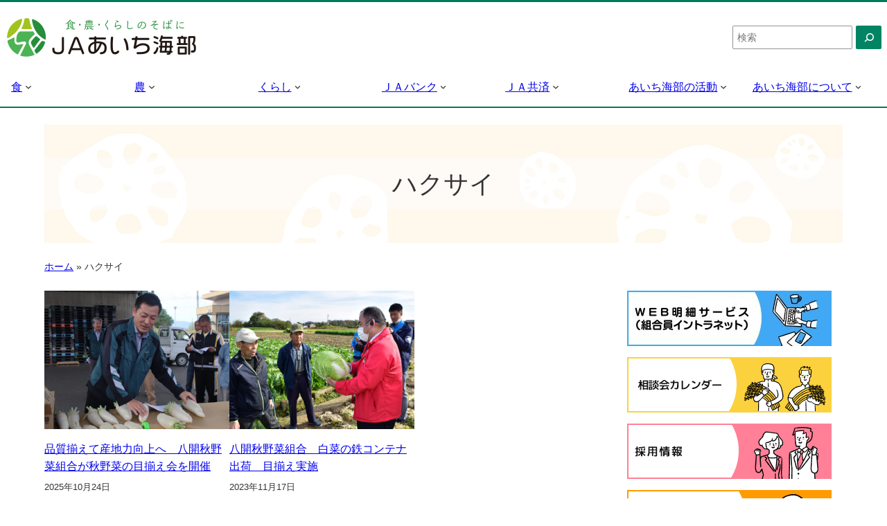

--- FILE ---
content_type: text/html; charset=UTF-8
request_url: https://www.ja-aichiama.com/archives/tag/%E3%83%8F%E3%82%AF%E3%82%B5%E3%82%A4
body_size: 122862
content:
<!DOCTYPE html>
<html dir="ltr" lang="ja" prefix="og: https://ogp.me/ns#">
<head>
	<meta charset="UTF-8" />
	<meta name="viewport" content="width=device-width, initial-scale=1" />

		<!-- All in One SEO 4.6.2 - aioseo.com -->
		<title>ハクサイ - JAあいち海部</title>
		<meta name="robots" content="max-image-preview:large" />
		<link rel="canonical" href="https://www.ja-aichiama.com/archives/tag/%E3%83%8F%E3%82%AF%E3%82%B5%E3%82%A4" />
		<meta name="generator" content="All in One SEO (AIOSEO) 4.6.2" />

		<!-- Google tag (gtag.js) -->
<script async src="https://www.googletagmanager.com/gtag/js?id=G-ZJWV61JXWV"></script>
<script>
  window.dataLayer = window.dataLayer || [];
  function gtag(){dataLayer.push(arguments);}
  gtag('js', new Date());

  gtag('config', 'G-ZJWV61JXWV');
</script>
		<script type="application/ld+json" class="aioseo-schema">
			{"@context":"https:\/\/schema.org","@graph":[{"@type":"BreadcrumbList","@id":"https:\/\/www.ja-aichiama.com\/archives\/tag\/%E3%83%8F%E3%82%AF%E3%82%B5%E3%82%A4#breadcrumblist","itemListElement":[{"@type":"ListItem","@id":"https:\/\/www.ja-aichiama.com\/#listItem","position":1,"name":"\u5bb6","item":"https:\/\/www.ja-aichiama.com\/","nextItem":"https:\/\/www.ja-aichiama.com\/archives\/tag\/%e3%83%8f%e3%82%af%e3%82%b5%e3%82%a4#listItem"},{"@type":"ListItem","@id":"https:\/\/www.ja-aichiama.com\/archives\/tag\/%e3%83%8f%e3%82%af%e3%82%b5%e3%82%a4#listItem","position":2,"name":"\u30cf\u30af\u30b5\u30a4","previousItem":"https:\/\/www.ja-aichiama.com\/#listItem"}]},{"@type":"CollectionPage","@id":"https:\/\/www.ja-aichiama.com\/archives\/tag\/%E3%83%8F%E3%82%AF%E3%82%B5%E3%82%A4#collectionpage","url":"https:\/\/www.ja-aichiama.com\/archives\/tag\/%E3%83%8F%E3%82%AF%E3%82%B5%E3%82%A4","name":"\u30cf\u30af\u30b5\u30a4 - JA\u3042\u3044\u3061\u6d77\u90e8","inLanguage":"ja","isPartOf":{"@id":"https:\/\/www.ja-aichiama.com\/#website"},"breadcrumb":{"@id":"https:\/\/www.ja-aichiama.com\/archives\/tag\/%E3%83%8F%E3%82%AF%E3%82%B5%E3%82%A4#breadcrumblist"}},{"@type":"Organization","@id":"https:\/\/www.ja-aichiama.com\/#organization","name":"JA\u3042\u3044\u3061\u6d77\u90e8","url":"https:\/\/www.ja-aichiama.com\/","logo":{"@type":"ImageObject","url":"https:\/\/www.ja-aichiama.com\/wp-content\/uploads\/favi-aichi.png","@id":"https:\/\/www.ja-aichiama.com\/archives\/tag\/%E3%83%8F%E3%82%AF%E3%82%B5%E3%82%A4\/#organizationLogo","width":500,"height":469},"image":{"@id":"https:\/\/www.ja-aichiama.com\/archives\/tag\/%E3%83%8F%E3%82%AF%E3%82%B5%E3%82%A4\/#organizationLogo"},"sameAs":["https:\/\/www.instagram.com\/ja.aichiama\/","https:\/\/www.youtube.com\/@user-hg9io4ws1f"]},{"@type":"WebSite","@id":"https:\/\/www.ja-aichiama.com\/#website","url":"https:\/\/www.ja-aichiama.com\/","name":"JA\u3042\u3044\u3061\u6d77\u90e8","description":"JA\u3042\u3044\u3061\u6d77\u90e8\u306f\u5730\u57df\u8fb2\u696d\u306e\u632f\u8208\u3001\u5b89\u5168\u30fb\u5b89\u5fc3\u306a\u98df\u6599\u306e\u4f9b\u7d66\u3001\u5730\u57df\u793e\u4f1a\u306e\u6d3b\u6027\u5316\u306b\u8ca2\u732e\u3057\u307e\u3059\u3002","inLanguage":"ja","publisher":{"@id":"https:\/\/www.ja-aichiama.com\/#organization"}}]}
		</script>
		<!-- All in One SEO -->


<link rel='dns-prefetch' href='//cdn.jsdelivr.net' />
<link rel='dns-prefetch' href='//ajax.googleapis.com' />
<link rel='dns-prefetch' href='//fonts.googleapis.com' />
<link rel="alternate" type="application/rss+xml" title="JAあいち海部 &raquo; フィード" href="https://www.ja-aichiama.com/feed" />
<link rel="alternate" type="application/rss+xml" title="JAあいち海部 &raquo; コメントフィード" href="https://www.ja-aichiama.com/comments/feed" />
<link rel="alternate" type="application/rss+xml" title="JAあいち海部 &raquo; ハクサイ タグのフィード" href="https://www.ja-aichiama.com/archives/tag/%e3%83%8f%e3%82%af%e3%82%b5%e3%82%a4/feed" />
<script>
window._wpemojiSettings = {"baseUrl":"https:\/\/s.w.org\/images\/core\/emoji\/14.0.0\/72x72\/","ext":".png","svgUrl":"https:\/\/s.w.org\/images\/core\/emoji\/14.0.0\/svg\/","svgExt":".svg","source":{"concatemoji":"https:\/\/www.ja-aichiama.com\/wp-includes\/js\/wp-emoji-release.min.js?ver=6.1.9"}};
/*! This file is auto-generated */
!function(e,a,t){var n,r,o,i=a.createElement("canvas"),p=i.getContext&&i.getContext("2d");function s(e,t){var a=String.fromCharCode,e=(p.clearRect(0,0,i.width,i.height),p.fillText(a.apply(this,e),0,0),i.toDataURL());return p.clearRect(0,0,i.width,i.height),p.fillText(a.apply(this,t),0,0),e===i.toDataURL()}function c(e){var t=a.createElement("script");t.src=e,t.defer=t.type="text/javascript",a.getElementsByTagName("head")[0].appendChild(t)}for(o=Array("flag","emoji"),t.supports={everything:!0,everythingExceptFlag:!0},r=0;r<o.length;r++)t.supports[o[r]]=function(e){if(p&&p.fillText)switch(p.textBaseline="top",p.font="600 32px Arial",e){case"flag":return s([127987,65039,8205,9895,65039],[127987,65039,8203,9895,65039])?!1:!s([55356,56826,55356,56819],[55356,56826,8203,55356,56819])&&!s([55356,57332,56128,56423,56128,56418,56128,56421,56128,56430,56128,56423,56128,56447],[55356,57332,8203,56128,56423,8203,56128,56418,8203,56128,56421,8203,56128,56430,8203,56128,56423,8203,56128,56447]);case"emoji":return!s([129777,127995,8205,129778,127999],[129777,127995,8203,129778,127999])}return!1}(o[r]),t.supports.everything=t.supports.everything&&t.supports[o[r]],"flag"!==o[r]&&(t.supports.everythingExceptFlag=t.supports.everythingExceptFlag&&t.supports[o[r]]);t.supports.everythingExceptFlag=t.supports.everythingExceptFlag&&!t.supports.flag,t.DOMReady=!1,t.readyCallback=function(){t.DOMReady=!0},t.supports.everything||(n=function(){t.readyCallback()},a.addEventListener?(a.addEventListener("DOMContentLoaded",n,!1),e.addEventListener("load",n,!1)):(e.attachEvent("onload",n),a.attachEvent("onreadystatechange",function(){"complete"===a.readyState&&t.readyCallback()})),(e=t.source||{}).concatemoji?c(e.concatemoji):e.wpemoji&&e.twemoji&&(c(e.twemoji),c(e.wpemoji)))}(window,document,window._wpemojiSettings);
</script>
<style>
img.wp-smiley,
img.emoji {
	display: inline !important;
	border: none !important;
	box-shadow: none !important;
	height: 1em !important;
	width: 1em !important;
	margin: 0 0.07em !important;
	vertical-align: -0.1em !important;
	background: none !important;
	padding: 0 !important;
}
</style>
	<style id='wp-block-site-logo-inline-css'>
.wp-block-site-logo{box-sizing:border-box;line-height:0}.wp-block-site-logo a{display:inline-block}.wp-block-site-logo.is-default-size img{width:120px;height:auto}.wp-block-site-logo img{height:auto;max-width:100%}.wp-block-site-logo a,.wp-block-site-logo img{border-radius:inherit}.wp-block-site-logo.aligncenter{margin-left:auto;margin-right:auto;text-align:center}.wp-block-site-logo.is-style-rounded{border-radius:9999px}
</style>
<style id='wp-block-group-inline-css'>
.wp-block-group{box-sizing:border-box}
:where(.wp-block-group.has-background){padding:1.25em 2.375em}
</style>
<style id='wp-block-search-inline-css'>
.wp-block-search__button{margin-left:.625em;word-break:normal}.wp-block-search__button.has-icon{line-height:0}.wp-block-search__button svg{min-width:1.5em;min-height:1.5em;fill:currentColor;vertical-align:text-bottom}:where(.wp-block-search__button){border:1px solid #ccc;padding:.375em .625em}.wp-block-search__inside-wrapper{display:flex;flex:auto;flex-wrap:nowrap;max-width:100%}.wp-block-search__label{width:100%}.wp-block-search__input{padding:8px;flex-grow:1;margin-left:0;margin-right:0;min-width:3em;border:1px solid #949494;text-decoration:unset!important}.wp-block-search.wp-block-search__button-only .wp-block-search__button{margin-left:0}:where(.wp-block-search__button-inside .wp-block-search__inside-wrapper){padding:4px;border:1px solid #949494}:where(.wp-block-search__button-inside .wp-block-search__inside-wrapper) .wp-block-search__input{border-radius:0;border:none;padding:0 0 0 .25em}:where(.wp-block-search__button-inside .wp-block-search__inside-wrapper) .wp-block-search__input:focus{outline:none}:where(.wp-block-search__button-inside .wp-block-search__inside-wrapper) :where(.wp-block-search__button){padding:.125em .5em}.wp-block-search.aligncenter .wp-block-search__inside-wrapper{margin:auto}
.wp-block-search .wp-block-search__label{font-weight:700}.wp-block-search__button{border:1px solid #ccc;padding:.375em .625em}
</style>
<style id='wp-block-navigation-link-inline-css'>
.wp-block-navigation .wp-block-navigation-item__label{word-break:normal;overflow-wrap:break-word}.wp-block-navigation .wp-block-navigation-item__description{display:none}
</style>
<link rel='stylesheet' id='wp-block-navigation-css' href='https://www.ja-aichiama.com/wp-includes/blocks/navigation/style.min.css?ver=6.1.9' media='all' />
<style id='wp-block-navigation-inline-css'>
.wp-block-navigation a:where(:not(.wp-element-button)){color: inherit;}
</style>
<style id='wp-block-template-part-inline-css'>
.wp-block-template-part.has-background{padding:1.25em 2.375em;margin-top:0;margin-bottom:0}
</style>
<style id='wp-block-query-title-inline-css'>
.wp-block-query-title{box-sizing:border-box}
.wp-block-query-title{font-family: var(--wp--preset--font-family--source-serif-pro);font-size: var(--wp--custom--typography--font-size--gigantic);font-weight: 300;line-height: var(--wp--custom--typography--line-height--small);}
</style>
<style id='wp-block-post-featured-image-inline-css'>
.wp-block-post-featured-image{margin-left:0;margin-right:0}.wp-block-post-featured-image a{display:block}.wp-block-post-featured-image img{max-width:100%;width:100%;height:auto;vertical-align:bottom;box-sizing:border-box}.wp-block-post-featured-image.alignfull img,.wp-block-post-featured-image.alignwide img{width:100%}.wp-block-post-featured-image .wp-block-post-featured-image__overlay.has-background-dim{position:absolute;inset:0;background-color:#000}.wp-block-post-featured-image{position:relative}.wp-block-post-featured-image .wp-block-post-featured-image__overlay.has-background-gradient{background-color:transparent}.wp-block-post-featured-image .wp-block-post-featured-image__overlay.has-background-dim-0{opacity:0}.wp-block-post-featured-image .wp-block-post-featured-image__overlay.has-background-dim-10{opacity:.1}.wp-block-post-featured-image .wp-block-post-featured-image__overlay.has-background-dim-20{opacity:.2}.wp-block-post-featured-image .wp-block-post-featured-image__overlay.has-background-dim-30{opacity:.3}.wp-block-post-featured-image .wp-block-post-featured-image__overlay.has-background-dim-40{opacity:.4}.wp-block-post-featured-image .wp-block-post-featured-image__overlay.has-background-dim-50{opacity:.5}.wp-block-post-featured-image .wp-block-post-featured-image__overlay.has-background-dim-60{opacity:.6}.wp-block-post-featured-image .wp-block-post-featured-image__overlay.has-background-dim-70{opacity:.7}.wp-block-post-featured-image .wp-block-post-featured-image__overlay.has-background-dim-80{opacity:.8}.wp-block-post-featured-image .wp-block-post-featured-image__overlay.has-background-dim-90{opacity:.9}.wp-block-post-featured-image .wp-block-post-featured-image__overlay.has-background-dim-100{opacity:1}
</style>
<style id='wp-block-post-title-inline-css'>
.wp-block-post-title{word-break:break-word;box-sizing:border-box}.wp-block-post-title a{display:inline-block}
.wp-block-post-title{font-family: var(--wp--preset--font-family--source-serif-pro);font-size: var(--wp--custom--typography--font-size--gigantic);font-weight: 300;line-height: var(--wp--custom--typography--line-height--tiny);}
</style>
<style id='wp-block-post-date-inline-css'>
.wp-block-post-date{box-sizing:border-box}
</style>
<style id='wp-block-post-template-inline-css'>
.wp-block-post-template{margin-top:0;margin-bottom:0;max-width:100%;list-style:none;padding:0}.wp-block-post-template.wp-block-post-template{background:none}.wp-block-post-template.is-flex-container{flex-direction:row;display:flex;flex-wrap:wrap;gap:1.25em}.wp-block-post-template.is-flex-container li{margin:0;width:100%}@media (min-width:600px){.wp-block-post-template.is-flex-container.is-flex-container.columns-2>li{width:calc(50% - .625em)}.wp-block-post-template.is-flex-container.is-flex-container.columns-3>li{width:calc(33.33333% - .83333em)}.wp-block-post-template.is-flex-container.is-flex-container.columns-4>li{width:calc(25% - .9375em)}.wp-block-post-template.is-flex-container.is-flex-container.columns-5>li{width:calc(20% - 1em)}.wp-block-post-template.is-flex-container.is-flex-container.columns-6>li{width:calc(16.66667% - 1.04167em)}}
</style>
<style id='wp-block-separator-inline-css'>
@charset "UTF-8";.wp-block-separator{border:1px solid;border-right:none;border-left:none}.wp-block-separator.is-style-dots{background:none!important;border:none;text-align:center;line-height:1;height:auto}.wp-block-separator.is-style-dots:before{content:"···";color:currentColor;font-size:1.5em;letter-spacing:2em;padding-left:2em;font-family:serif}
.wp-block-separator.has-css-opacity{opacity:.4}.wp-block-separator{border:none;border-bottom:2px solid;margin-left:auto;margin-right:auto}.wp-block-separator.has-alpha-channel-opacity{opacity:1}.wp-block-separator:not(.is-style-wide):not(.is-style-dots){width:100px}.wp-block-separator.has-background:not(.is-style-dots){border-bottom:none;height:1px}.wp-block-separator.has-background:not(.is-style-wide):not(.is-style-dots){height:2px}
</style>
<style id='wp-block-query-pagination-inline-css'>
.wp-block-query-pagination>.wp-block-query-pagination-next,.wp-block-query-pagination>.wp-block-query-pagination-numbers,.wp-block-query-pagination>.wp-block-query-pagination-previous{margin-right:.5em;margin-bottom:.5em}.wp-block-query-pagination>.wp-block-query-pagination-next:last-child,.wp-block-query-pagination>.wp-block-query-pagination-numbers:last-child,.wp-block-query-pagination>.wp-block-query-pagination-previous:last-child{margin-right:0}.wp-block-query-pagination.is-content-justification-space-between>.wp-block-query-pagination-next:last-child{margin-inline-start:auto}.wp-block-query-pagination.is-content-justification-space-between>.wp-block-query-pagination-previous:first-child{margin-inline-end:auto}.wp-block-query-pagination .wp-block-query-pagination-previous-arrow{margin-right:1ch;display:inline-block}.wp-block-query-pagination .wp-block-query-pagination-previous-arrow:not(.is-arrow-chevron){transform:scaleX(1)}.wp-block-query-pagination .wp-block-query-pagination-next-arrow{margin-left:1ch;display:inline-block}.wp-block-query-pagination .wp-block-query-pagination-next-arrow:not(.is-arrow-chevron){transform:scaleX(1)}.wp-block-query-pagination.aligncenter{justify-content:center}
</style>
<style id='wp-block-image-inline-css'>
.wp-block-image img{height:auto;max-width:100%;vertical-align:bottom}.wp-block-image.has-custom-border img,.wp-block-image img{box-sizing:border-box}.wp-block-image.aligncenter{text-align:center}.wp-block-image.alignfull img,.wp-block-image.alignwide img{height:auto;width:100%}.wp-block-image.aligncenter,.wp-block-image .aligncenter,.wp-block-image.alignleft,.wp-block-image .alignleft,.wp-block-image.alignright,.wp-block-image .alignright{display:table}.wp-block-image.aligncenter>figcaption,.wp-block-image .aligncenter>figcaption,.wp-block-image.alignleft>figcaption,.wp-block-image .alignleft>figcaption,.wp-block-image.alignright>figcaption,.wp-block-image .alignright>figcaption{display:table-caption;caption-side:bottom}.wp-block-image .alignleft{float:left;margin:.5em 1em .5em 0}.wp-block-image .alignright{float:right;margin:.5em 0 .5em 1em}.wp-block-image .aligncenter{margin-left:auto;margin-right:auto}.wp-block-image figcaption{margin-top:.5em;margin-bottom:1em}.wp-block-image.is-style-circle-mask img,.wp-block-image.is-style-rounded img,.wp-block-image .is-style-rounded img{border-radius:9999px}@supports ((-webkit-mask-image:none) or (mask-image:none)) or (-webkit-mask-image:none){.wp-block-image.is-style-circle-mask img{-webkit-mask-image:url('data:image/svg+xml;utf8,<svg viewBox="0 0 100 100" xmlns="http://www.w3.org/2000/svg"><circle cx="50" cy="50" r="50"/></svg>');mask-image:url('data:image/svg+xml;utf8,<svg viewBox="0 0 100 100" xmlns="http://www.w3.org/2000/svg"><circle cx="50" cy="50" r="50"/></svg>');mask-mode:alpha;-webkit-mask-repeat:no-repeat;mask-repeat:no-repeat;-webkit-mask-size:contain;mask-size:contain;-webkit-mask-position:center;mask-position:center;border-radius:0}}.wp-block-image :where(.has-border-color){border-style:solid}.wp-block-image :where([style*=border-top-color]){border-top-style:solid}.wp-block-image :where([style*=border-right-color]){border-right-style:solid}.wp-block-image :where([style*=border-bottom-color]){border-bottom-style:solid}.wp-block-image :where([style*=border-left-color]){border-left-style:solid}.wp-block-image :where([style*=border-width]){border-style:solid}.wp-block-image :where([style*=border-top-width]){border-top-style:solid}.wp-block-image :where([style*=border-right-width]){border-right-style:solid}.wp-block-image :where([style*=border-bottom-width]){border-bottom-style:solid}.wp-block-image :where([style*=border-left-width]){border-left-style:solid}.wp-block-image figure{margin:0}
.wp-block-image figcaption{color:#555;font-size:13px;text-align:center}.is-dark-theme .wp-block-image figcaption{color:hsla(0,0%,100%,.65)}.wp-block-image{margin:0 0 1em}
</style>
<style id='wp-block-heading-inline-css'>
h1.has-background,h2.has-background,h3.has-background,h4.has-background,h5.has-background,h6.has-background{padding:1.25em 2.375em}
</style>
<style id='wp-block-list-inline-css'>
ol,ul{box-sizing:border-box}ol.has-background,ul.has-background{padding:1.25em 2.375em}
</style>
<style id='wp-block-columns-inline-css'>
.wp-block-columns{display:flex;margin-bottom:1.75em;box-sizing:border-box;flex-wrap:wrap!important;align-items:normal!important}@media (min-width:782px){.wp-block-columns{flex-wrap:nowrap!important}}.wp-block-columns.are-vertically-aligned-top{align-items:flex-start}.wp-block-columns.are-vertically-aligned-center{align-items:center}.wp-block-columns.are-vertically-aligned-bottom{align-items:flex-end}@media (max-width:781px){.wp-block-columns:not(.is-not-stacked-on-mobile)>.wp-block-column{flex-basis:100%!important}}@media (min-width:782px){.wp-block-columns:not(.is-not-stacked-on-mobile)>.wp-block-column{flex-basis:0;flex-grow:1}.wp-block-columns:not(.is-not-stacked-on-mobile)>.wp-block-column[style*=flex-basis]{flex-grow:0}}.wp-block-columns.is-not-stacked-on-mobile{flex-wrap:nowrap!important}.wp-block-columns.is-not-stacked-on-mobile>.wp-block-column{flex-basis:0;flex-grow:1}.wp-block-columns.is-not-stacked-on-mobile>.wp-block-column[style*=flex-basis]{flex-grow:0}:where(.wp-block-columns.has-background){padding:1.25em 2.375em}.wp-block-column{flex-grow:1;min-width:0;word-break:break-word;overflow-wrap:break-word}.wp-block-column.is-vertically-aligned-top{align-self:flex-start}.wp-block-column.is-vertically-aligned-center{align-self:center}.wp-block-column.is-vertically-aligned-bottom{align-self:flex-end}.wp-block-column.is-vertically-aligned-bottom,.wp-block-column.is-vertically-aligned-center,.wp-block-column.is-vertically-aligned-top{width:100%}
</style>
<style id='wp-block-spacer-inline-css'>
.wp-block-spacer{clear:both}
</style>
<style id='wp-block-paragraph-inline-css'>
.is-small-text{font-size:.875em}.is-regular-text{font-size:1em}.is-large-text{font-size:2.25em}.is-larger-text{font-size:3em}.has-drop-cap:not(:focus):first-letter{float:left;font-size:8.4em;line-height:.68;font-weight:100;margin:.05em .1em 0 0;text-transform:uppercase;font-style:normal}p.has-drop-cap.has-background{overflow:hidden}p.has-background{padding:1.25em 2.375em}:where(p.has-text-color:not(.has-link-color)) a{color:inherit}
</style>
<style id='wp-block-library-inline-css'>
:root{--wp-admin-theme-color:#007cba;--wp-admin-theme-color--rgb:0,124,186;--wp-admin-theme-color-darker-10:#006ba1;--wp-admin-theme-color-darker-10--rgb:0,107,161;--wp-admin-theme-color-darker-20:#005a87;--wp-admin-theme-color-darker-20--rgb:0,90,135;--wp-admin-border-width-focus:2px}@media (-webkit-min-device-pixel-ratio:2),(min-resolution:192dpi){:root{--wp-admin-border-width-focus:1.5px}}.wp-element-button{cursor:pointer}:root{--wp--preset--font-size--normal:16px;--wp--preset--font-size--huge:42px}:root .has-very-light-gray-background-color{background-color:#eee}:root .has-very-dark-gray-background-color{background-color:#313131}:root .has-very-light-gray-color{color:#eee}:root .has-very-dark-gray-color{color:#313131}:root .has-vivid-green-cyan-to-vivid-cyan-blue-gradient-background{background:linear-gradient(135deg,#00d084,#0693e3)}:root .has-purple-crush-gradient-background{background:linear-gradient(135deg,#34e2e4,#4721fb 50%,#ab1dfe)}:root .has-hazy-dawn-gradient-background{background:linear-gradient(135deg,#faaca8,#dad0ec)}:root .has-subdued-olive-gradient-background{background:linear-gradient(135deg,#fafae1,#67a671)}:root .has-atomic-cream-gradient-background{background:linear-gradient(135deg,#fdd79a,#004a59)}:root .has-nightshade-gradient-background{background:linear-gradient(135deg,#330968,#31cdcf)}:root .has-midnight-gradient-background{background:linear-gradient(135deg,#020381,#2874fc)}.has-regular-font-size{font-size:1em}.has-larger-font-size{font-size:2.625em}.has-normal-font-size{font-size:var(--wp--preset--font-size--normal)}.has-huge-font-size{font-size:var(--wp--preset--font-size--huge)}.has-text-align-center{text-align:center}.has-text-align-left{text-align:left}.has-text-align-right{text-align:right}#end-resizable-editor-section{display:none}.aligncenter{clear:both}.items-justified-left{justify-content:flex-start}.items-justified-center{justify-content:center}.items-justified-right{justify-content:flex-end}.items-justified-space-between{justify-content:space-between}.screen-reader-text{border:0;clip:rect(1px,1px,1px,1px);-webkit-clip-path:inset(50%);clip-path:inset(50%);height:1px;margin:-1px;overflow:hidden;padding:0;position:absolute;width:1px;word-wrap:normal!important}.screen-reader-text:focus{background-color:#ddd;clip:auto!important;-webkit-clip-path:none;clip-path:none;color:#444;display:block;font-size:1em;height:auto;left:5px;line-height:normal;padding:15px 23px 14px;text-decoration:none;top:5px;width:auto;z-index:100000}html :where(.has-border-color){border-style:solid}html :where([style*=border-top-color]){border-top-style:solid}html :where([style*=border-right-color]){border-right-style:solid}html :where([style*=border-bottom-color]){border-bottom-style:solid}html :where([style*=border-left-color]){border-left-style:solid}html :where([style*=border-width]){border-style:solid}html :where([style*=border-top-width]){border-top-style:solid}html :where([style*=border-right-width]){border-right-style:solid}html :where([style*=border-bottom-width]){border-bottom-style:solid}html :where([style*=border-left-width]){border-left-style:solid}html :where(img[class*=wp-image-]){height:auto;max-width:100%}figure{margin:0 0 1em}
</style>
<style id='global-styles-inline-css'>
body{--wp--preset--color--black: #000000;--wp--preset--color--cyan-bluish-gray: #abb8c3;--wp--preset--color--white: #ffffff;--wp--preset--color--pale-pink: #f78da7;--wp--preset--color--vivid-red: #cf2e2e;--wp--preset--color--luminous-vivid-orange: #ff6900;--wp--preset--color--luminous-vivid-amber: #fcb900;--wp--preset--color--light-green-cyan: #7bdcb5;--wp--preset--color--vivid-green-cyan: #00d084;--wp--preset--color--pale-cyan-blue: #8ed1fc;--wp--preset--color--vivid-cyan-blue: #0693e3;--wp--preset--color--vivid-purple: #9b51e0;--wp--preset--color--foreground: #000000;--wp--preset--color--background: #ffffff;--wp--preset--color--primary: #1a4548;--wp--preset--color--secondary: #ffe2c7;--wp--preset--color--tertiary: #F6F6F6;--wp--preset--gradient--vivid-cyan-blue-to-vivid-purple: linear-gradient(135deg,rgba(6,147,227,1) 0%,rgb(155,81,224) 100%);--wp--preset--gradient--light-green-cyan-to-vivid-green-cyan: linear-gradient(135deg,rgb(122,220,180) 0%,rgb(0,208,130) 100%);--wp--preset--gradient--luminous-vivid-amber-to-luminous-vivid-orange: linear-gradient(135deg,rgba(252,185,0,1) 0%,rgba(255,105,0,1) 100%);--wp--preset--gradient--luminous-vivid-orange-to-vivid-red: linear-gradient(135deg,rgba(255,105,0,1) 0%,rgb(207,46,46) 100%);--wp--preset--gradient--very-light-gray-to-cyan-bluish-gray: linear-gradient(135deg,rgb(238,238,238) 0%,rgb(169,184,195) 100%);--wp--preset--gradient--cool-to-warm-spectrum: linear-gradient(135deg,rgb(74,234,220) 0%,rgb(151,120,209) 20%,rgb(207,42,186) 40%,rgb(238,44,130) 60%,rgb(251,105,98) 80%,rgb(254,248,76) 100%);--wp--preset--gradient--blush-light-purple: linear-gradient(135deg,rgb(255,206,236) 0%,rgb(152,150,240) 100%);--wp--preset--gradient--blush-bordeaux: linear-gradient(135deg,rgb(254,205,165) 0%,rgb(254,45,45) 50%,rgb(107,0,62) 100%);--wp--preset--gradient--luminous-dusk: linear-gradient(135deg,rgb(255,203,112) 0%,rgb(199,81,192) 50%,rgb(65,88,208) 100%);--wp--preset--gradient--pale-ocean: linear-gradient(135deg,rgb(255,245,203) 0%,rgb(182,227,212) 50%,rgb(51,167,181) 100%);--wp--preset--gradient--electric-grass: linear-gradient(135deg,rgb(202,248,128) 0%,rgb(113,206,126) 100%);--wp--preset--gradient--midnight: linear-gradient(135deg,rgb(2,3,129) 0%,rgb(40,116,252) 100%);--wp--preset--gradient--vertical-secondary-to-tertiary: linear-gradient(to bottom,var(--wp--preset--color--secondary) 0%,var(--wp--preset--color--tertiary) 100%);--wp--preset--gradient--vertical-secondary-to-background: linear-gradient(to bottom,var(--wp--preset--color--secondary) 0%,var(--wp--preset--color--background) 100%);--wp--preset--gradient--vertical-tertiary-to-background: linear-gradient(to bottom,var(--wp--preset--color--tertiary) 0%,var(--wp--preset--color--background) 100%);--wp--preset--gradient--diagonal-primary-to-foreground: linear-gradient(to bottom right,var(--wp--preset--color--primary) 0%,var(--wp--preset--color--foreground) 100%);--wp--preset--gradient--diagonal-secondary-to-background: linear-gradient(to bottom right,var(--wp--preset--color--secondary) 50%,var(--wp--preset--color--background) 50%);--wp--preset--gradient--diagonal-background-to-secondary: linear-gradient(to bottom right,var(--wp--preset--color--background) 50%,var(--wp--preset--color--secondary) 50%);--wp--preset--gradient--diagonal-tertiary-to-background: linear-gradient(to bottom right,var(--wp--preset--color--tertiary) 50%,var(--wp--preset--color--background) 50%);--wp--preset--gradient--diagonal-background-to-tertiary: linear-gradient(to bottom right,var(--wp--preset--color--background) 50%,var(--wp--preset--color--tertiary) 50%);--wp--preset--duotone--dark-grayscale: url('#wp-duotone-dark-grayscale');--wp--preset--duotone--grayscale: url('#wp-duotone-grayscale');--wp--preset--duotone--purple-yellow: url('#wp-duotone-purple-yellow');--wp--preset--duotone--blue-red: url('#wp-duotone-blue-red');--wp--preset--duotone--midnight: url('#wp-duotone-midnight');--wp--preset--duotone--magenta-yellow: url('#wp-duotone-magenta-yellow');--wp--preset--duotone--purple-green: url('#wp-duotone-purple-green');--wp--preset--duotone--blue-orange: url('#wp-duotone-blue-orange');--wp--preset--duotone--foreground-and-background: url('#wp-duotone-foreground-and-background');--wp--preset--duotone--foreground-and-secondary: url('#wp-duotone-foreground-and-secondary');--wp--preset--duotone--foreground-and-tertiary: url('#wp-duotone-foreground-and-tertiary');--wp--preset--duotone--primary-and-background: url('#wp-duotone-primary-and-background');--wp--preset--duotone--primary-and-secondary: url('#wp-duotone-primary-and-secondary');--wp--preset--duotone--primary-and-tertiary: url('#wp-duotone-primary-and-tertiary');--wp--preset--font-size--small: 1rem;--wp--preset--font-size--medium: 1.125rem;--wp--preset--font-size--large: 1.75rem;--wp--preset--font-size--x-large: clamp(1.75rem, 3vw, 2.25rem);--wp--preset--font-family--system-font: -apple-system,BlinkMacSystemFont,"Segoe UI",Roboto,Oxygen-Sans,Ubuntu,Cantarell,"Helvetica Neue",sans-serif;--wp--preset--font-family--source-serif-pro: "Source Serif Pro", serif;--wp--preset--spacing--20: 0.44rem;--wp--preset--spacing--30: 0.67rem;--wp--preset--spacing--40: 1rem;--wp--preset--spacing--50: 1.5rem;--wp--preset--spacing--60: 2.25rem;--wp--preset--spacing--70: 3.38rem;--wp--preset--spacing--80: 5.06rem;--wp--custom--spacing--small: max(1.25rem, 5vw);--wp--custom--spacing--medium: clamp(2rem, 8vw, calc(4 * var(--wp--style--block-gap)));--wp--custom--spacing--large: clamp(4rem, 10vw, 8rem);--wp--custom--spacing--outer: var(--wp--custom--spacing--small, 1.25rem);--wp--custom--typography--font-size--huge: clamp(2.25rem, 4vw, 2.75rem);--wp--custom--typography--font-size--gigantic: clamp(2.75rem, 6vw, 3.25rem);--wp--custom--typography--font-size--colossal: clamp(3.25rem, 8vw, 6.25rem);--wp--custom--typography--line-height--tiny: 1.15;--wp--custom--typography--line-height--small: 1.2;--wp--custom--typography--line-height--medium: 1.4;--wp--custom--typography--line-height--normal: 1.6;}body { margin: 0;--wp--style--global--content-size: 650px;--wp--style--global--wide-size: 1000px; }.wp-site-blocks > .alignleft { float: left; margin-right: 2em; }.wp-site-blocks > .alignright { float: right; margin-left: 2em; }.wp-site-blocks > .aligncenter { justify-content: center; margin-left: auto; margin-right: auto; }.wp-site-blocks > * { margin-block-start: 0; margin-block-end: 0; }.wp-site-blocks > * + * { margin-block-start: 1.5rem; }body { --wp--style--block-gap: 1.5rem; }body .is-layout-flow > *{margin-block-start: 0;margin-block-end: 0;}body .is-layout-flow > * + *{margin-block-start: 1.5rem;margin-block-end: 0;}body .is-layout-constrained > *{margin-block-start: 0;margin-block-end: 0;}body .is-layout-constrained > * + *{margin-block-start: 1.5rem;margin-block-end: 0;}body .is-layout-flex{gap: 1.5rem;}body .is-layout-flow > .alignleft{float: left;margin-inline-start: 0;margin-inline-end: 2em;}body .is-layout-flow > .alignright{float: right;margin-inline-start: 2em;margin-inline-end: 0;}body .is-layout-flow > .aligncenter{margin-left: auto !important;margin-right: auto !important;}body .is-layout-constrained > .alignleft{float: left;margin-inline-start: 0;margin-inline-end: 2em;}body .is-layout-constrained > .alignright{float: right;margin-inline-start: 2em;margin-inline-end: 0;}body .is-layout-constrained > .aligncenter{margin-left: auto !important;margin-right: auto !important;}body .is-layout-constrained > :where(:not(.alignleft):not(.alignright):not(.alignfull)){max-width: var(--wp--style--global--content-size);margin-left: auto !important;margin-right: auto !important;}body .is-layout-constrained > .alignwide{max-width: var(--wp--style--global--wide-size);}body .is-layout-flex{display: flex;}body .is-layout-flex{flex-wrap: wrap;align-items: center;}body .is-layout-flex > *{margin: 0;}body{background-color: var(--wp--preset--color--background);color: var(--wp--preset--color--foreground);font-family: var(--wp--preset--font-family--system-font);font-size: var(--wp--preset--font-size--medium);line-height: var(--wp--custom--typography--line-height--normal);padding-top: 0px;padding-right: 0px;padding-bottom: 0px;padding-left: 0px;}a:where(:not(.wp-element-button)){color: var(--wp--preset--color--foreground);text-decoration: underline;}h1{font-family: var(--wp--preset--font-family--source-serif-pro);font-size: var(--wp--custom--typography--font-size--colossal);font-weight: 300;line-height: var(--wp--custom--typography--line-height--tiny);}h2{font-family: var(--wp--preset--font-family--source-serif-pro);font-size: var(--wp--custom--typography--font-size--gigantic);font-weight: 300;line-height: var(--wp--custom--typography--line-height--small);}h3{font-family: var(--wp--preset--font-family--source-serif-pro);font-size: var(--wp--custom--typography--font-size--huge);font-weight: 300;line-height: var(--wp--custom--typography--line-height--tiny);}h4{font-family: var(--wp--preset--font-family--source-serif-pro);font-size: var(--wp--preset--font-size--x-large);font-weight: 300;line-height: var(--wp--custom--typography--line-height--tiny);}h5{font-family: var(--wp--preset--font-family--system-font);font-size: var(--wp--preset--font-size--medium);font-weight: 700;line-height: var(--wp--custom--typography--line-height--normal);text-transform: uppercase;}h6{font-family: var(--wp--preset--font-family--system-font);font-size: var(--wp--preset--font-size--medium);font-weight: 400;line-height: var(--wp--custom--typography--line-height--normal);text-transform: uppercase;}.wp-element-button, .wp-block-button__link{background-color: #32373c;border-width: 0;color: #fff;font-family: inherit;font-size: inherit;line-height: inherit;padding: calc(0.667em + 2px) calc(1.333em + 2px);text-decoration: none;}.has-black-color{color: var(--wp--preset--color--black) !important;}.has-cyan-bluish-gray-color{color: var(--wp--preset--color--cyan-bluish-gray) !important;}.has-white-color{color: var(--wp--preset--color--white) !important;}.has-pale-pink-color{color: var(--wp--preset--color--pale-pink) !important;}.has-vivid-red-color{color: var(--wp--preset--color--vivid-red) !important;}.has-luminous-vivid-orange-color{color: var(--wp--preset--color--luminous-vivid-orange) !important;}.has-luminous-vivid-amber-color{color: var(--wp--preset--color--luminous-vivid-amber) !important;}.has-light-green-cyan-color{color: var(--wp--preset--color--light-green-cyan) !important;}.has-vivid-green-cyan-color{color: var(--wp--preset--color--vivid-green-cyan) !important;}.has-pale-cyan-blue-color{color: var(--wp--preset--color--pale-cyan-blue) !important;}.has-vivid-cyan-blue-color{color: var(--wp--preset--color--vivid-cyan-blue) !important;}.has-vivid-purple-color{color: var(--wp--preset--color--vivid-purple) !important;}.has-foreground-color{color: var(--wp--preset--color--foreground) !important;}.has-background-color{color: var(--wp--preset--color--background) !important;}.has-primary-color{color: var(--wp--preset--color--primary) !important;}.has-secondary-color{color: var(--wp--preset--color--secondary) !important;}.has-tertiary-color{color: var(--wp--preset--color--tertiary) !important;}.has-black-background-color{background-color: var(--wp--preset--color--black) !important;}.has-cyan-bluish-gray-background-color{background-color: var(--wp--preset--color--cyan-bluish-gray) !important;}.has-white-background-color{background-color: var(--wp--preset--color--white) !important;}.has-pale-pink-background-color{background-color: var(--wp--preset--color--pale-pink) !important;}.has-vivid-red-background-color{background-color: var(--wp--preset--color--vivid-red) !important;}.has-luminous-vivid-orange-background-color{background-color: var(--wp--preset--color--luminous-vivid-orange) !important;}.has-luminous-vivid-amber-background-color{background-color: var(--wp--preset--color--luminous-vivid-amber) !important;}.has-light-green-cyan-background-color{background-color: var(--wp--preset--color--light-green-cyan) !important;}.has-vivid-green-cyan-background-color{background-color: var(--wp--preset--color--vivid-green-cyan) !important;}.has-pale-cyan-blue-background-color{background-color: var(--wp--preset--color--pale-cyan-blue) !important;}.has-vivid-cyan-blue-background-color{background-color: var(--wp--preset--color--vivid-cyan-blue) !important;}.has-vivid-purple-background-color{background-color: var(--wp--preset--color--vivid-purple) !important;}.has-foreground-background-color{background-color: var(--wp--preset--color--foreground) !important;}.has-background-background-color{background-color: var(--wp--preset--color--background) !important;}.has-primary-background-color{background-color: var(--wp--preset--color--primary) !important;}.has-secondary-background-color{background-color: var(--wp--preset--color--secondary) !important;}.has-tertiary-background-color{background-color: var(--wp--preset--color--tertiary) !important;}.has-black-border-color{border-color: var(--wp--preset--color--black) !important;}.has-cyan-bluish-gray-border-color{border-color: var(--wp--preset--color--cyan-bluish-gray) !important;}.has-white-border-color{border-color: var(--wp--preset--color--white) !important;}.has-pale-pink-border-color{border-color: var(--wp--preset--color--pale-pink) !important;}.has-vivid-red-border-color{border-color: var(--wp--preset--color--vivid-red) !important;}.has-luminous-vivid-orange-border-color{border-color: var(--wp--preset--color--luminous-vivid-orange) !important;}.has-luminous-vivid-amber-border-color{border-color: var(--wp--preset--color--luminous-vivid-amber) !important;}.has-light-green-cyan-border-color{border-color: var(--wp--preset--color--light-green-cyan) !important;}.has-vivid-green-cyan-border-color{border-color: var(--wp--preset--color--vivid-green-cyan) !important;}.has-pale-cyan-blue-border-color{border-color: var(--wp--preset--color--pale-cyan-blue) !important;}.has-vivid-cyan-blue-border-color{border-color: var(--wp--preset--color--vivid-cyan-blue) !important;}.has-vivid-purple-border-color{border-color: var(--wp--preset--color--vivid-purple) !important;}.has-foreground-border-color{border-color: var(--wp--preset--color--foreground) !important;}.has-background-border-color{border-color: var(--wp--preset--color--background) !important;}.has-primary-border-color{border-color: var(--wp--preset--color--primary) !important;}.has-secondary-border-color{border-color: var(--wp--preset--color--secondary) !important;}.has-tertiary-border-color{border-color: var(--wp--preset--color--tertiary) !important;}.has-vivid-cyan-blue-to-vivid-purple-gradient-background{background: var(--wp--preset--gradient--vivid-cyan-blue-to-vivid-purple) !important;}.has-light-green-cyan-to-vivid-green-cyan-gradient-background{background: var(--wp--preset--gradient--light-green-cyan-to-vivid-green-cyan) !important;}.has-luminous-vivid-amber-to-luminous-vivid-orange-gradient-background{background: var(--wp--preset--gradient--luminous-vivid-amber-to-luminous-vivid-orange) !important;}.has-luminous-vivid-orange-to-vivid-red-gradient-background{background: var(--wp--preset--gradient--luminous-vivid-orange-to-vivid-red) !important;}.has-very-light-gray-to-cyan-bluish-gray-gradient-background{background: var(--wp--preset--gradient--very-light-gray-to-cyan-bluish-gray) !important;}.has-cool-to-warm-spectrum-gradient-background{background: var(--wp--preset--gradient--cool-to-warm-spectrum) !important;}.has-blush-light-purple-gradient-background{background: var(--wp--preset--gradient--blush-light-purple) !important;}.has-blush-bordeaux-gradient-background{background: var(--wp--preset--gradient--blush-bordeaux) !important;}.has-luminous-dusk-gradient-background{background: var(--wp--preset--gradient--luminous-dusk) !important;}.has-pale-ocean-gradient-background{background: var(--wp--preset--gradient--pale-ocean) !important;}.has-electric-grass-gradient-background{background: var(--wp--preset--gradient--electric-grass) !important;}.has-midnight-gradient-background{background: var(--wp--preset--gradient--midnight) !important;}.has-vertical-secondary-to-tertiary-gradient-background{background: var(--wp--preset--gradient--vertical-secondary-to-tertiary) !important;}.has-vertical-secondary-to-background-gradient-background{background: var(--wp--preset--gradient--vertical-secondary-to-background) !important;}.has-vertical-tertiary-to-background-gradient-background{background: var(--wp--preset--gradient--vertical-tertiary-to-background) !important;}.has-diagonal-primary-to-foreground-gradient-background{background: var(--wp--preset--gradient--diagonal-primary-to-foreground) !important;}.has-diagonal-secondary-to-background-gradient-background{background: var(--wp--preset--gradient--diagonal-secondary-to-background) !important;}.has-diagonal-background-to-secondary-gradient-background{background: var(--wp--preset--gradient--diagonal-background-to-secondary) !important;}.has-diagonal-tertiary-to-background-gradient-background{background: var(--wp--preset--gradient--diagonal-tertiary-to-background) !important;}.has-diagonal-background-to-tertiary-gradient-background{background: var(--wp--preset--gradient--diagonal-background-to-tertiary) !important;}.has-small-font-size{font-size: var(--wp--preset--font-size--small) !important;}.has-medium-font-size{font-size: var(--wp--preset--font-size--medium) !important;}.has-large-font-size{font-size: var(--wp--preset--font-size--large) !important;}.has-x-large-font-size{font-size: var(--wp--preset--font-size--x-large) !important;}.has-system-font-font-family{font-family: var(--wp--preset--font-family--system-font) !important;}.has-source-serif-pro-font-family{font-family: var(--wp--preset--font-family--source-serif-pro) !important;}
</style>
<style id='core-block-supports-inline-css'>
.wp-block-columns.wp-container-18{flex-wrap:nowrap;}.wp-block-group.wp-container-19 > :where(:not(.alignleft):not(.alignright):not(.alignfull)){max-width:1200px;margin-left:auto !important;margin-right:auto !important;}.wp-block-group.wp-container-19 > .alignwide{max-width:1200px;}.wp-block-group.wp-container-22{flex-wrap:nowrap;justify-content:center;}.wp-block-group.wp-container-3,.wp-block-navigation.wp-container-6,.wp-block-navigation.wp-container-8,.wp-block-query-pagination.wp-container-13{justify-content:space-between;}.wp-block-group.wp-container-4 > :where(:not(.alignleft):not(.alignright):not(.alignfull)),.wp-block-group.wp-container-9 > :where(:not(.alignleft):not(.alignright):not(.alignfull)),.wp-block-group.wp-container-21 > :where(:not(.alignleft):not(.alignright):not(.alignfull)){max-width:1500px;margin-left:auto !important;margin-right:auto !important;}.wp-block-group.wp-container-4 > .alignwide,.wp-block-group.wp-container-9 > .alignwide,.wp-block-group.wp-container-21 > .alignwide{max-width:1500px;}.wp-block-group.wp-container-4 .alignfull,.wp-block-group.wp-container-9 .alignfull,.wp-block-group.wp-container-19 .alignfull,.wp-block-group.wp-container-21 .alignfull{max-width:none;}
</style>
<link rel='stylesheet' id='slick-css-css' href='https://cdn.jsdelivr.net/npm/slick-carousel@1.8.1/slick/slick.css?ver=6.1.9' media='all' />
<link rel='stylesheet' id='slick-theme-css' href='https://cdn.jsdelivr.net/npm/slick-carousel@1.8.1/slick/slick-theme.css?ver=6.1.9' media='all' />
<link rel='stylesheet' id='wp-ulike-css' href='https://www.ja-aichiama.com/wp-content/plugins/wp-ulike/assets/css/wp-ulike.min.css?ver=4.6.9' media='all' />
<link rel='stylesheet' id='wpfront-scroll-top-css' href='https://www.ja-aichiama.com/wp-content/plugins/wpfront-scroll-top/css/wpfront-scroll-top.min.css?ver=2.0.7.08086' media='all' />
<style id='wp-webfonts-inline-css'>
@font-face{font-family:"Source Serif Pro";font-style:normal;font-weight:200 900;font-display:fallback;src:local("Source Serif Pro"), url('/wp-content/themes/twentytwentytwo/assets/fonts/source-serif-pro/SourceSerif4Variable-Roman.ttf.woff2') format('woff2');font-stretch:normal;}@font-face{font-family:"Source Serif Pro";font-style:italic;font-weight:200 900;font-display:fallback;src:local("Source Serif Pro"), url('/wp-content/themes/twentytwentytwo/assets/fonts/source-serif-pro/SourceSerif4Variable-Italic.ttf.woff2') format('woff2');font-stretch:normal;}
</style>
<link rel='stylesheet' id='snow-monkey-editor-css' href='https://www.ja-aichiama.com/wp-content/plugins/snow-monkey-editor/dist/css/app.css?ver=1676505778' media='all' />
<link rel='stylesheet' id='parent-style-css' href='https://www.ja-aichiama.com/wp-content/themes/twentytwentytwo/style.css?ver=6.1.9' media='all' />
<link rel='stylesheet' id='child-style-css' href='https://www.ja-aichiama.com/wp-content/themes/ama/style.css?20240308-1&#038;ver=6.1.9' media='all' />
<link rel='stylesheet' id='googleFonts-css' href='https://fonts.googleapis.com/css?family=Noto+Sans+JP&#038;ver=6.1.9' media='all' />
<link rel='stylesheet' id='twentytwentytwo-style-css' href='https://www.ja-aichiama.com/wp-content/themes/twentytwentytwo/style.css?ver=1.0.0' media='all' />
<link rel='stylesheet' id='dashicons-css' href='https://www.ja-aichiama.com/wp-includes/css/dashicons.min.css?ver=6.1.9' media='all' />
<link rel='stylesheet' id='my-calendar-reset-css' href='https://www.ja-aichiama.com/wp-content/plugins/my-calendar/css/reset.css?ver=3.4.19' media='all' />
<link rel='stylesheet' id='my-calendar-style-css' href='https://www.ja-aichiama.com/wp-content/plugins//my-calendar-custom/styles/twentytwentytwo.css?ver=3.4.19-mc_custom_twentytwentytwo-css' media='all' />
<style id='my-calendar-style-inline-css'>

/* Styles by My Calendar - Joseph C Dolson https://www.joedolson.com/ */

.mc-main {--primary-dark: #007a5a; --primary-light: #fff; --secondary-light: #ffffff; --secondary-dark: #0a0000; --highlight-dark: #0a0000; --highlight-light: #0a0000; --category-mc_1: #ffffff; --category-mc_2: #00b0f0; --category-mc_3: #ff0000; --category-mc_4: #ffc000; --category-mc_5: #00b050; --category-mc_6: #c55a11; --category-mc_7: #7030a0; }
</style>
<!--n2css--><script src='https://www.ja-aichiama.com/wp-includes/js/jquery/jquery.min.js?ver=3.6.1' id='jquery-core-js'></script>
<script src='https://www.ja-aichiama.com/wp-includes/js/jquery/jquery-migrate.min.js?ver=3.3.2' id='jquery-migrate-js'></script>
<script src='https://www.ja-aichiama.com/wp-includes/blocks/navigation/view.min.js?ver=c24330f635f5cb9d5e0e' id='wp-block-navigation-view-js'></script>
<script src='https://www.ja-aichiama.com/wp-includes/blocks/navigation/view-modal.min.js?ver=45f05135277abf0b0408' id='wp-block-navigation-view-2-js'></script>
<link rel="https://api.w.org/" href="https://www.ja-aichiama.com/wp-json/" /><link rel="alternate" type="application/json" href="https://www.ja-aichiama.com/wp-json/wp/v2/tags/207" /><link rel="EditURI" type="application/rsd+xml" title="RSD" href="https://www.ja-aichiama.com/xmlrpc.php?rsd" />
<link rel="wlwmanifest" type="application/wlwmanifest+xml" href="https://www.ja-aichiama.com/wp-includes/wlwmanifest.xml" />
<meta name="generator" content="WordPress 6.1.9" />
<!-- Instagram Feed CSS -->
<style type="text/css">
#sb_instagram .sbi_photo{ background: none !important; }
</style>
<style type="text/css">
        .wp-custom-header {
            background-image : url() ;
        }
        body.page .entry-header{background: url(https://www.ja-aichiama.com/wp-content/uploads/topics071024‗1-scaled.jpg) right center no-repeat ;}

    </style><style id="uagb-style-conditional-extension">@media (min-width: 1025px){body .uag-hide-desktop.uagb-google-map__wrap,body .uag-hide-desktop{display:none !important}}@media (min-width: 768px) and (max-width: 1024px){body .uag-hide-tab.uagb-google-map__wrap,body .uag-hide-tab{display:none !important}}@media (max-width: 767px){body .uag-hide-mob.uagb-google-map__wrap,body .uag-hide-mob{display:none !important}}</style><link rel="icon" href="https://www.ja-aichiama.com/wp-content/uploads/favi-aichi-213x200.png" sizes="32x32" />
<link rel="icon" href="https://www.ja-aichiama.com/wp-content/uploads/favi-aichi-213x200.png" sizes="192x192" />
<link rel="apple-touch-icon" href="https://www.ja-aichiama.com/wp-content/uploads/favi-aichi-213x200.png" />
<meta name="msapplication-TileImage" content="https://www.ja-aichiama.com/wp-content/uploads/favi-aichi.png" />
<style id="wpforms-css-vars-root">
				:root {
					--wpforms-field-border-radius: 3px;
--wpforms-field-border-style: solid;
--wpforms-field-border-size: 1px;
--wpforms-field-background-color: #ffffff;
--wpforms-field-border-color: rgba( 0, 0, 0, 0.25 );
--wpforms-field-border-color-spare: rgba( 0, 0, 0, 0.25 );
--wpforms-field-text-color: rgba( 0, 0, 0, 0.7 );
--wpforms-field-menu-color: #ffffff;
--wpforms-label-color: rgba( 0, 0, 0, 0.85 );
--wpforms-label-sublabel-color: rgba( 0, 0, 0, 0.55 );
--wpforms-label-error-color: #d63637;
--wpforms-button-border-radius: 3px;
--wpforms-button-border-style: none;
--wpforms-button-border-size: 1px;
--wpforms-button-background-color: #066aab;
--wpforms-button-border-color: #066aab;
--wpforms-button-text-color: #ffffff;
--wpforms-page-break-color: #066aab;
--wpforms-background-image: none;
--wpforms-background-position: center center;
--wpforms-background-repeat: no-repeat;
--wpforms-background-size: cover;
--wpforms-background-width: 100px;
--wpforms-background-height: 100px;
--wpforms-background-color: rgba( 0, 0, 0, 0 );
--wpforms-background-url: none;
--wpforms-container-padding: 0px;
--wpforms-container-border-style: none;
--wpforms-container-border-width: 1px;
--wpforms-container-border-color: #000000;
--wpforms-container-border-radius: 3px;
--wpforms-field-size-input-height: 43px;
--wpforms-field-size-input-spacing: 15px;
--wpforms-field-size-font-size: 16px;
--wpforms-field-size-line-height: 19px;
--wpforms-field-size-padding-h: 14px;
--wpforms-field-size-checkbox-size: 16px;
--wpforms-field-size-sublabel-spacing: 5px;
--wpforms-field-size-icon-size: 1;
--wpforms-label-size-font-size: 16px;
--wpforms-label-size-line-height: 19px;
--wpforms-label-size-sublabel-font-size: 14px;
--wpforms-label-size-sublabel-line-height: 17px;
--wpforms-button-size-font-size: 17px;
--wpforms-button-size-height: 41px;
--wpforms-button-size-padding-h: 15px;
--wpforms-button-size-margin-top: 10px;
--wpforms-container-shadow-size-box-shadow: none;

				}
			</style></head>

<body class="archive tag tag-207 wp-custom-logo wp-embed-responsive metaslider-plugin">
<svg xmlns="http://www.w3.org/2000/svg" viewBox="0 0 0 0" width="0" height="0" focusable="false" role="none" style="visibility: hidden; position: absolute; left: -9999px; overflow: hidden;" ><defs><filter id="wp-duotone-dark-grayscale"><feColorMatrix color-interpolation-filters="sRGB" type="matrix" values=" .299 .587 .114 0 0 .299 .587 .114 0 0 .299 .587 .114 0 0 .299 .587 .114 0 0 " /><feComponentTransfer color-interpolation-filters="sRGB" ><feFuncR type="table" tableValues="0 0.49803921568627" /><feFuncG type="table" tableValues="0 0.49803921568627" /><feFuncB type="table" tableValues="0 0.49803921568627" /><feFuncA type="table" tableValues="1 1" /></feComponentTransfer><feComposite in2="SourceGraphic" operator="in" /></filter></defs></svg><svg xmlns="http://www.w3.org/2000/svg" viewBox="0 0 0 0" width="0" height="0" focusable="false" role="none" style="visibility: hidden; position: absolute; left: -9999px; overflow: hidden;" ><defs><filter id="wp-duotone-grayscale"><feColorMatrix color-interpolation-filters="sRGB" type="matrix" values=" .299 .587 .114 0 0 .299 .587 .114 0 0 .299 .587 .114 0 0 .299 .587 .114 0 0 " /><feComponentTransfer color-interpolation-filters="sRGB" ><feFuncR type="table" tableValues="0 1" /><feFuncG type="table" tableValues="0 1" /><feFuncB type="table" tableValues="0 1" /><feFuncA type="table" tableValues="1 1" /></feComponentTransfer><feComposite in2="SourceGraphic" operator="in" /></filter></defs></svg><svg xmlns="http://www.w3.org/2000/svg" viewBox="0 0 0 0" width="0" height="0" focusable="false" role="none" style="visibility: hidden; position: absolute; left: -9999px; overflow: hidden;" ><defs><filter id="wp-duotone-purple-yellow"><feColorMatrix color-interpolation-filters="sRGB" type="matrix" values=" .299 .587 .114 0 0 .299 .587 .114 0 0 .299 .587 .114 0 0 .299 .587 .114 0 0 " /><feComponentTransfer color-interpolation-filters="sRGB" ><feFuncR type="table" tableValues="0.54901960784314 0.98823529411765" /><feFuncG type="table" tableValues="0 1" /><feFuncB type="table" tableValues="0.71764705882353 0.25490196078431" /><feFuncA type="table" tableValues="1 1" /></feComponentTransfer><feComposite in2="SourceGraphic" operator="in" /></filter></defs></svg><svg xmlns="http://www.w3.org/2000/svg" viewBox="0 0 0 0" width="0" height="0" focusable="false" role="none" style="visibility: hidden; position: absolute; left: -9999px; overflow: hidden;" ><defs><filter id="wp-duotone-blue-red"><feColorMatrix color-interpolation-filters="sRGB" type="matrix" values=" .299 .587 .114 0 0 .299 .587 .114 0 0 .299 .587 .114 0 0 .299 .587 .114 0 0 " /><feComponentTransfer color-interpolation-filters="sRGB" ><feFuncR type="table" tableValues="0 1" /><feFuncG type="table" tableValues="0 0.27843137254902" /><feFuncB type="table" tableValues="0.5921568627451 0.27843137254902" /><feFuncA type="table" tableValues="1 1" /></feComponentTransfer><feComposite in2="SourceGraphic" operator="in" /></filter></defs></svg><svg xmlns="http://www.w3.org/2000/svg" viewBox="0 0 0 0" width="0" height="0" focusable="false" role="none" style="visibility: hidden; position: absolute; left: -9999px; overflow: hidden;" ><defs><filter id="wp-duotone-midnight"><feColorMatrix color-interpolation-filters="sRGB" type="matrix" values=" .299 .587 .114 0 0 .299 .587 .114 0 0 .299 .587 .114 0 0 .299 .587 .114 0 0 " /><feComponentTransfer color-interpolation-filters="sRGB" ><feFuncR type="table" tableValues="0 0" /><feFuncG type="table" tableValues="0 0.64705882352941" /><feFuncB type="table" tableValues="0 1" /><feFuncA type="table" tableValues="1 1" /></feComponentTransfer><feComposite in2="SourceGraphic" operator="in" /></filter></defs></svg><svg xmlns="http://www.w3.org/2000/svg" viewBox="0 0 0 0" width="0" height="0" focusable="false" role="none" style="visibility: hidden; position: absolute; left: -9999px; overflow: hidden;" ><defs><filter id="wp-duotone-magenta-yellow"><feColorMatrix color-interpolation-filters="sRGB" type="matrix" values=" .299 .587 .114 0 0 .299 .587 .114 0 0 .299 .587 .114 0 0 .299 .587 .114 0 0 " /><feComponentTransfer color-interpolation-filters="sRGB" ><feFuncR type="table" tableValues="0.78039215686275 1" /><feFuncG type="table" tableValues="0 0.94901960784314" /><feFuncB type="table" tableValues="0.35294117647059 0.47058823529412" /><feFuncA type="table" tableValues="1 1" /></feComponentTransfer><feComposite in2="SourceGraphic" operator="in" /></filter></defs></svg><svg xmlns="http://www.w3.org/2000/svg" viewBox="0 0 0 0" width="0" height="0" focusable="false" role="none" style="visibility: hidden; position: absolute; left: -9999px; overflow: hidden;" ><defs><filter id="wp-duotone-purple-green"><feColorMatrix color-interpolation-filters="sRGB" type="matrix" values=" .299 .587 .114 0 0 .299 .587 .114 0 0 .299 .587 .114 0 0 .299 .587 .114 0 0 " /><feComponentTransfer color-interpolation-filters="sRGB" ><feFuncR type="table" tableValues="0.65098039215686 0.40392156862745" /><feFuncG type="table" tableValues="0 1" /><feFuncB type="table" tableValues="0.44705882352941 0.4" /><feFuncA type="table" tableValues="1 1" /></feComponentTransfer><feComposite in2="SourceGraphic" operator="in" /></filter></defs></svg><svg xmlns="http://www.w3.org/2000/svg" viewBox="0 0 0 0" width="0" height="0" focusable="false" role="none" style="visibility: hidden; position: absolute; left: -9999px; overflow: hidden;" ><defs><filter id="wp-duotone-blue-orange"><feColorMatrix color-interpolation-filters="sRGB" type="matrix" values=" .299 .587 .114 0 0 .299 .587 .114 0 0 .299 .587 .114 0 0 .299 .587 .114 0 0 " /><feComponentTransfer color-interpolation-filters="sRGB" ><feFuncR type="table" tableValues="0.098039215686275 1" /><feFuncG type="table" tableValues="0 0.66274509803922" /><feFuncB type="table" tableValues="0.84705882352941 0.41960784313725" /><feFuncA type="table" tableValues="1 1" /></feComponentTransfer><feComposite in2="SourceGraphic" operator="in" /></filter></defs></svg><svg xmlns="http://www.w3.org/2000/svg" viewBox="0 0 0 0" width="0" height="0" focusable="false" role="none" style="visibility: hidden; position: absolute; left: -9999px; overflow: hidden;" ><defs><filter id="wp-duotone-foreground-and-background"><feColorMatrix color-interpolation-filters="sRGB" type="matrix" values=" .299 .587 .114 0 0 .299 .587 .114 0 0 .299 .587 .114 0 0 .299 .587 .114 0 0 " /><feComponentTransfer color-interpolation-filters="sRGB" ><feFuncR type="table" tableValues="0 1" /><feFuncG type="table" tableValues="0 1" /><feFuncB type="table" tableValues="0 1" /><feFuncA type="table" tableValues="1 1" /></feComponentTransfer><feComposite in2="SourceGraphic" operator="in" /></filter></defs></svg><svg xmlns="http://www.w3.org/2000/svg" viewBox="0 0 0 0" width="0" height="0" focusable="false" role="none" style="visibility: hidden; position: absolute; left: -9999px; overflow: hidden;" ><defs><filter id="wp-duotone-foreground-and-secondary"><feColorMatrix color-interpolation-filters="sRGB" type="matrix" values=" .299 .587 .114 0 0 .299 .587 .114 0 0 .299 .587 .114 0 0 .299 .587 .114 0 0 " /><feComponentTransfer color-interpolation-filters="sRGB" ><feFuncR type="table" tableValues="0 1" /><feFuncG type="table" tableValues="0 0.88627450980392" /><feFuncB type="table" tableValues="0 0.78039215686275" /><feFuncA type="table" tableValues="1 1" /></feComponentTransfer><feComposite in2="SourceGraphic" operator="in" /></filter></defs></svg><svg xmlns="http://www.w3.org/2000/svg" viewBox="0 0 0 0" width="0" height="0" focusable="false" role="none" style="visibility: hidden; position: absolute; left: -9999px; overflow: hidden;" ><defs><filter id="wp-duotone-foreground-and-tertiary"><feColorMatrix color-interpolation-filters="sRGB" type="matrix" values=" .299 .587 .114 0 0 .299 .587 .114 0 0 .299 .587 .114 0 0 .299 .587 .114 0 0 " /><feComponentTransfer color-interpolation-filters="sRGB" ><feFuncR type="table" tableValues="0 0.96470588235294" /><feFuncG type="table" tableValues="0 0.96470588235294" /><feFuncB type="table" tableValues="0 0.96470588235294" /><feFuncA type="table" tableValues="1 1" /></feComponentTransfer><feComposite in2="SourceGraphic" operator="in" /></filter></defs></svg><svg xmlns="http://www.w3.org/2000/svg" viewBox="0 0 0 0" width="0" height="0" focusable="false" role="none" style="visibility: hidden; position: absolute; left: -9999px; overflow: hidden;" ><defs><filter id="wp-duotone-primary-and-background"><feColorMatrix color-interpolation-filters="sRGB" type="matrix" values=" .299 .587 .114 0 0 .299 .587 .114 0 0 .299 .587 .114 0 0 .299 .587 .114 0 0 " /><feComponentTransfer color-interpolation-filters="sRGB" ><feFuncR type="table" tableValues="0.10196078431373 1" /><feFuncG type="table" tableValues="0.27058823529412 1" /><feFuncB type="table" tableValues="0.28235294117647 1" /><feFuncA type="table" tableValues="1 1" /></feComponentTransfer><feComposite in2="SourceGraphic" operator="in" /></filter></defs></svg><svg xmlns="http://www.w3.org/2000/svg" viewBox="0 0 0 0" width="0" height="0" focusable="false" role="none" style="visibility: hidden; position: absolute; left: -9999px; overflow: hidden;" ><defs><filter id="wp-duotone-primary-and-secondary"><feColorMatrix color-interpolation-filters="sRGB" type="matrix" values=" .299 .587 .114 0 0 .299 .587 .114 0 0 .299 .587 .114 0 0 .299 .587 .114 0 0 " /><feComponentTransfer color-interpolation-filters="sRGB" ><feFuncR type="table" tableValues="0.10196078431373 1" /><feFuncG type="table" tableValues="0.27058823529412 0.88627450980392" /><feFuncB type="table" tableValues="0.28235294117647 0.78039215686275" /><feFuncA type="table" tableValues="1 1" /></feComponentTransfer><feComposite in2="SourceGraphic" operator="in" /></filter></defs></svg><svg xmlns="http://www.w3.org/2000/svg" viewBox="0 0 0 0" width="0" height="0" focusable="false" role="none" style="visibility: hidden; position: absolute; left: -9999px; overflow: hidden;" ><defs><filter id="wp-duotone-primary-and-tertiary"><feColorMatrix color-interpolation-filters="sRGB" type="matrix" values=" .299 .587 .114 0 0 .299 .587 .114 0 0 .299 .587 .114 0 0 .299 .587 .114 0 0 " /><feComponentTransfer color-interpolation-filters="sRGB" ><feFuncR type="table" tableValues="0.10196078431373 0.96470588235294" /><feFuncG type="table" tableValues="0.27058823529412 0.96470588235294" /><feFuncB type="table" tableValues="0.28235294117647 0.96470588235294" /><feFuncA type="table" tableValues="1 1" /></feComponentTransfer><feComposite in2="SourceGraphic" operator="in" /></filter></defs></svg>
<div class="wp-site-blocks"><header class="wp-block-template-part">
<div class="is-layout-flow wp-block-group head-contents">
<div class="is-layout-constrained wp-container-4 wp-block-group">
<div class="is-content-justification-space-between is-layout-flex wp-container-3 wp-block-group alignwide" style="padding-top:0.8rem;padding-bottom:0.3rem">
<div class="is-layout-flex wp-block-group"><div class="wp-block-site-logo"><a href="https://www.ja-aichiama.com/" class="custom-logo-link" rel="home"><img loading="lazy" width="277" height="60" src="https://www.ja-aichiama.com/wp-content/uploads/logo.png" class="custom-logo" alt="JAあいち海部" decoding="async" /></a></div></div>


<form role="search" method="get" action="https://www.ja-aichiama.com/" class="wp-block-search__button-outside wp-block-search__icon-button header-search sme-hidden-sm wp-block-search"><label for="wp-block-search__input-2" class="wp-block-search__label screen-reader-text">検索</label><div class="wp-block-search__inside-wrapper "  style="width: 220px"><input type="search" id="wp-block-search__input-2" class="wp-block-search__input wp-block-search__input" name="s" value="" placeholder="検索"  required /><button type="submit" class="wp-block-search__button has-background has-icon wp-element-button"  style="background-color: #008464" aria-label="検索"><svg class="search-icon" viewBox="0 0 24 24" width="24" height="24">
					<path d="M13.5 6C10.5 6 8 8.5 8 11.5c0 1.1.3 2.1.9 3l-3.4 3 1 1.1 3.4-2.9c1 .9 2.2 1.4 3.6 1.4 3 0 5.5-2.5 5.5-5.5C19 8.5 16.5 6 13.5 6zm0 9.5c-2.2 0-4-1.8-4-4s1.8-4 4-4 4 1.8 4 4-1.8 4-4 4z"></path>
				</svg></button></div></form></div>
</div>



<div class="is-layout-constrained wp-container-9 wp-block-group global-nav" style="margin-top:0rem"><nav class="is-content-justification-space-between is-layout-flex wp-container-6 is-responsive items-justified-space-between sme-hidden-lg-up wp-block-navigation" aria-label="ヘッダーナビゲーション"><button aria-haspopup="true" aria-label="メニューを開く" class="wp-block-navigation__responsive-container-open always-shown" data-micromodal-trigger="modal-5"><svg width="24" height="24" xmlns="http://www.w3.org/2000/svg" viewBox="0 0 24 24"><path d="M5 5v1.5h14V5H5zm0 7.8h14v-1.5H5v1.5zM5 19h14v-1.5H5V19z" /></svg></button>
			<div class="wp-block-navigation__responsive-container hidden-by-default " style="" id="modal-5">
				<div class="wp-block-navigation__responsive-close" tabindex="-1" data-micromodal-close>
					<div class="wp-block-navigation__responsive-dialog" aria-label="メニュー">
							<button aria-label="メニューを閉じる" data-micromodal-close class="wp-block-navigation__responsive-container-close"><svg xmlns="http://www.w3.org/2000/svg" viewBox="0 0 24 24" width="24" height="24" aria-hidden="true" focusable="false"><path d="M13 11.8l6.1-6.3-1-1-6.1 6.2-6.1-6.2-1 1 6.1 6.3-6.5 6.7 1 1 6.5-6.6 6.5 6.6 1-1z"></path></svg></button>
						<div class="wp-block-navigation__responsive-container-content" id="modal-5-content">
							<ul class="wp-block-navigation__container"><li class=" wp-block-navigation-item has-child open-on-hover-click wp-block-navigation-submenu"><a class="wp-block-navigation-item__content" href="http://www.ja-aichiama.com/food">食</a><button aria-label="食のサブメニュー" class="wp-block-navigation__submenu-icon wp-block-navigation-submenu__toggle" aria-expanded="false"><svg xmlns="http://www.w3.org/2000/svg" width="12" height="12" viewBox="0 0 12 12" fill="none" aria-hidden="true" focusable="false"><path d="M1.50002 4L6.00002 8L10.5 4" stroke-width="1.5"></path></svg></button><ul class="wp-block-navigation__submenu-container"><li class=" wp-block-navigation-item wp-block-navigation-link"><a class="wp-block-navigation-item__content"  href="http://www.ja-aichiama.com/food/product"><span class="wp-block-navigation-item__label">特産物</span></a></li><li class=" wp-block-navigation-item wp-block-navigation-link"><a class="wp-block-navigation-item__content"  href="http://www.ja-aichiama.com/food/shop"><span class="wp-block-navigation-item__label">産直情報</span></a></li><li class=" wp-block-navigation-item wp-block-navigation-link"><a class="wp-block-navigation-item__content"  href="http://www.ja-aichiama.com/food/recipe"><span class="wp-block-navigation-item__label">レシピ</span></a></li><li class=" wp-block-navigation-item wp-block-navigation-link"><a class="wp-block-navigation-item__content"  href="http://www.ja-aichiama.com/food/safety"><span class="wp-block-navigation-item__label">食の「安全」「安心」</span></a></li><li class=" wp-block-navigation-item wp-block-navigation-link"><a class="wp-block-navigation-item__content"  href="http://www.ja-aichiama.com/food/chisanchishou"><span class="wp-block-navigation-item__label">地産地消のお店</span></a></li><li class=" wp-block-navigation-item wp-block-navigation-link"><a class="wp-block-navigation-item__content"  href="http://www.ja-aichiama.com/food/pbgoods"><span class="wp-block-navigation-item__label">あいち海部のＰＢ商品</span></a></li><li class=" wp-block-navigation-item wp-block-navigation-link"><a class="wp-block-navigation-item__content"  href="https://www.ja-aichiama.com/food/asaichi"><span class="wp-block-navigation-item__label">朝市情報</span></a></li></ul></li><li class=" wp-block-navigation-item has-child open-on-hover-click wp-block-navigation-submenu"><a class="wp-block-navigation-item__content" href="http://www.ja-aichiama.com/agri">農</a><button aria-label="農のサブメニュー" class="wp-block-navigation__submenu-icon wp-block-navigation-submenu__toggle" aria-expanded="false"><svg xmlns="http://www.w3.org/2000/svg" width="12" height="12" viewBox="0 0 12 12" fill="none" aria-hidden="true" focusable="false"><path d="M1.50002 4L6.00002 8L10.5 4" stroke-width="1.5"></path></svg></button><ul class="wp-block-navigation__submenu-container"><li class=" wp-block-navigation-item wp-block-navigation-link"><a class="wp-block-navigation-item__content"  href="https://www.ja-aichiama.com/agri/shinkishuno"><span class="wp-block-navigation-item__label">新規就農支援事業</span></a></li><li class=" wp-block-navigation-item wp-block-navigation-link"><a class="wp-block-navigation-item__content"  href="http://www.ja-aichiama.com/agri/madoguchi"><span class="wp-block-navigation-item__label">農に関する相談窓口</span></a></li><li class=" wp-block-navigation-item wp-block-navigation-link"><a class="wp-block-navigation-item__content"  href="http://www.ja-aichiama.com/pests"><span class="wp-block-navigation-item__label">営農情報</span></a></li><li class=" wp-block-navigation-item wp-block-navigation-link"><a class="wp-block-navigation-item__content"  href="http://www.ja-aichiama.com/agri/seminar"><span class="wp-block-navigation-item__label">菜園倶楽部・教室</span></a></li><li class=" wp-block-navigation-item wp-block-navigation-link"><a class="wp-block-navigation-item__content"  href="http://www.ja-aichiama.com/agri/kids"><span class="wp-block-navigation-item__label">こども農業イベント</span></a></li><li class=" wp-block-navigation-item wp-block-navigation-link"><a class="wp-block-navigation-item__content"  href="http://www.ja-aichiama.com/agri/facility"><span class="wp-block-navigation-item__label">施設</span></a></li><li class=" wp-block-navigation-item wp-block-navigation-link"><a class="wp-block-navigation-item__content"  href="http://www.ja-aichiama.com/agri/reading"><span class="wp-block-navigation-item__label">家庭菜園</span></a></li><li class=" wp-block-navigation-item wp-block-navigation-link"><a class="wp-block-navigation-item__content"  href="https://www.ja-aichiama.com/agri/seisannsha"><span class="wp-block-navigation-item__label">生産者紹介</span></a></li><li class=" wp-block-navigation-item wp-block-navigation-link"><a class="wp-block-navigation-item__content"  href="https://www.ja-aichiama.com/agri/rental"><span class="wp-block-navigation-item__label">貸し農園</span></a></li></ul></li><li class=" wp-block-navigation-item has-child open-on-hover-click wp-block-navigation-submenu"><a class="wp-block-navigation-item__content" href="http://www.ja-aichiama.com/life">くらし</a><button aria-label="くらしのサブメニュー" class="wp-block-navigation__submenu-icon wp-block-navigation-submenu__toggle" aria-expanded="false"><svg xmlns="http://www.w3.org/2000/svg" width="12" height="12" viewBox="0 0 12 12" fill="none" aria-hidden="true" focusable="false"><path d="M1.50002 4L6.00002 8L10.5 4" stroke-width="1.5"></path></svg></button><ul class="wp-block-navigation__submenu-container"><li class=" wp-block-navigation-item wp-block-navigation-link"><a class="wp-block-navigation-item__content"  href="http://www.ja-aichiama.com/life/proparty"><span class="wp-block-navigation-item__label">相続・不動産相談</span></a></li><li class=" wp-block-navigation-item wp-block-navigation-link"><a class="wp-block-navigation-item__content"  href="http://www.ja-aichiama.com/life/taxlow"><span class="wp-block-navigation-item__label">税務・法律相談</span></a></li><li class=" wp-block-navigation-item wp-block-navigation-link"><a class="wp-block-navigation-item__content"  href="http://www.ja-aichiama.com/life/kaigo"><span class="wp-block-navigation-item__label">介護の相談</span></a></li><li class=" wp-block-navigation-item wp-block-navigation-link"><a class="wp-block-navigation-item__content"  href="http://www.ja-aichiama.com/life/fuel"><span class="wp-block-navigation-item__label">給油所・燃料事業</span></a></li><li class=" wp-block-navigation-item wp-block-navigation-link"><a class="wp-block-navigation-item__content"  href="http://www.ja-aichiama.com/life/house"><span class="wp-block-navigation-item__label">住まいの相談</span></a></li><li class=" wp-block-navigation-item wp-block-navigation-link"><a class="wp-block-navigation-item__content"  href="http://www.ja-aichiama.com/life/sousai"><span class="wp-block-navigation-item__label">葬祭の相談</span></a></li></ul></li><li class=" wp-block-navigation-item has-child open-on-hover-click wp-block-navigation-submenu"><a class="wp-block-navigation-item__content" href="http://www.ja-aichiama.com/bank">ＪＡバンク</a><button aria-label="ＪＡバンクのサブメニュー" class="wp-block-navigation__submenu-icon wp-block-navigation-submenu__toggle" aria-expanded="false"><svg xmlns="http://www.w3.org/2000/svg" width="12" height="12" viewBox="0 0 12 12" fill="none" aria-hidden="true" focusable="false"><path d="M1.50002 4L6.00002 8L10.5 4" stroke-width="1.5"></path></svg></button><ul class="wp-block-navigation__submenu-container"><li class=" wp-block-navigation-item wp-block-navigation-link"><a class="wp-block-navigation-item__content"  href="http://www.ja-aichiama.com/bank/chokin"><span class="wp-block-navigation-item__label">ためる（貯金）</span></a></li><li class=" wp-block-navigation-item wp-block-navigation-link"><a class="wp-block-navigation-item__content"  href="https://www.ja-aichiama.com/bank/shisanunyo"><span class="wp-block-navigation-item__label">資産運用</span></a></li><li class=" wp-block-navigation-item wp-block-navigation-link"><a class="wp-block-navigation-item__content"  href="http://www.ja-aichiama.com/bank/loanhouse"><span class="wp-block-navigation-item__label">住宅ローン</span></a></li><li class=" wp-block-navigation-item wp-block-navigation-link"><a class="wp-block-navigation-item__content"  href="http://www.ja-aichiama.com/bank/loancar"><span class="wp-block-navigation-item__label">ネットローン</span></a></li><li class=" wp-block-navigation-item wp-block-navigation-link"><a class="wp-block-navigation-item__content"  href="http://www.ja-aichiama.com/bank/loanagri"><span class="wp-block-navigation-item__label">農業資金</span></a></li><li class=" wp-block-navigation-item wp-block-navigation-link"><a class="wp-block-navigation-item__content"  href="https://www.jabank.aichishinren.or.jp/shop/" target="_blank"  ><span class="wp-block-navigation-item__label">店舗・ATM検索<br>ATMご利用手数料</span></a></li><li class=" wp-block-navigation-item wp-block-navigation-link"><a class="wp-block-navigation-item__content"  href="http://www.ja-aichiama.com/bank/nenkin"><span class="wp-block-navigation-item__label">退職金・年金</span></a></li><li class=" wp-block-navigation-item wp-block-navigation-link"><a class="wp-block-navigation-item__content"  href="http://www.ja-aichiama.com/bank/fee"><span class="wp-block-navigation-item__label">各種手数料</span></a></li><li class=" wp-block-navigation-item wp-block-navigation-link"><a class="wp-block-navigation-item__content"  href="http://www.ja-aichiama.com/bank/banknews"><span class="wp-block-navigation-item__label">信用の重要なお知らせ</span></a></li></ul></li><li class=" wp-block-navigation-item has-child open-on-hover-click wp-block-navigation-submenu"><a class="wp-block-navigation-item__content" href="http://www.ja-aichiama.com/kyousai">ＪＡ共済</a><button aria-label="ＪＡ共済のサブメニュー" class="wp-block-navigation__submenu-icon wp-block-navigation-submenu__toggle" aria-expanded="false"><svg xmlns="http://www.w3.org/2000/svg" width="12" height="12" viewBox="0 0 12 12" fill="none" aria-hidden="true" focusable="false"><path d="M1.50002 4L6.00002 8L10.5 4" stroke-width="1.5"></path></svg></button><ul class="wp-block-navigation__submenu-container"><li class=" wp-block-navigation-item wp-block-navigation-link"><a class="wp-block-navigation-item__content"  href="https://www.ja-kyosai.or.jp/okangae/person/" target="_blank"  ><span class="wp-block-navigation-item__label">「ひと」の保障</span></a></li><li class=" wp-block-navigation-item wp-block-navigation-link"><a class="wp-block-navigation-item__content"  href="https://www.ja-kyosai.or.jp/okangae/home/building/" target="_blank"  ><span class="wp-block-navigation-item__label">「いえ」の保障</span></a></li><li class=" wp-block-navigation-item wp-block-navigation-link"><a class="wp-block-navigation-item__content"  href="https://www.ja-kyosai.or.jp/okangae/car/" target="_blank"  ><span class="wp-block-navigation-item__label">「くるま」の保障</span></a></li><li class=" wp-block-navigation-item wp-block-navigation-link"><a class="wp-block-navigation-item__content"  href="http://www.ja-aichiama.com/kyousai/bicycleclub"><span class="wp-block-navigation-item__label">ＪＡ自転車倶楽部</span></a></li><li class=" wp-block-navigation-item wp-block-navigation-link"><a class="wp-block-navigation-item__content"  href="https://www.ja-kyosai.or.jp/agri/" target="_blank"  ><span class="wp-block-navigation-item__label">農業者の皆さま</span></a></li><li class=" wp-block-navigation-item wp-block-navigation-link"><a class="wp-block-navigation-item__content"  href="https://www.ja-kyosai.or.jp/gokeiyaku/" target="_blank"  ><span class="wp-block-navigation-item__label">Web約款</span></a></li><li class=" wp-block-navigation-item wp-block-navigation-link"><a class="wp-block-navigation-item__content"  href="http://www.ja-aichiama.com/kyousai/kyousainews"><span class="wp-block-navigation-item__label">共済・保険の重要なお知らせ</span></a></li><li class=" wp-block-navigation-item wp-block-navigation-link"><a class="wp-block-navigation-item__content"  href="http://www.ja-aichiama.com/kyousai/doyoumadoguchi"><span class="wp-block-navigation-item__label">ひと・いえ・くるま<br>土曜日窓口相談会</span></a></li></ul></li><li class=" wp-block-navigation-item has-child open-on-hover-click wp-block-navigation-submenu"><a class="wp-block-navigation-item__content" href="http://www.ja-aichiama.com/activity">あいち海部の活動</a><button aria-label="あいち海部の活動のサブメニュー" class="wp-block-navigation__submenu-icon wp-block-navigation-submenu__toggle" aria-expanded="false"><svg xmlns="http://www.w3.org/2000/svg" width="12" height="12" viewBox="0 0 12 12" fill="none" aria-hidden="true" focusable="false"><path d="M1.50002 4L6.00002 8L10.5 4" stroke-width="1.5"></path></svg></button><ul class="wp-block-navigation__submenu-container"><li class=" wp-block-navigation-item wp-block-navigation-link"><a class="wp-block-navigation-item__content"  href="http://www.ja-aichiama.com/activity/woman"><span class="wp-block-navigation-item__label">女性部</span></a></li><li class=" wp-block-navigation-item wp-block-navigation-link"><a class="wp-block-navigation-item__content"  href="http://www.ja-aichiama.com/activity/tasukeai"><span class="wp-block-navigation-item__label">助け合い組織</span></a></li><li class=" wp-block-navigation-item wp-block-navigation-link"><a class="wp-block-navigation-item__content"  href="http://www.ja-aichiama.com/activity/youth"><span class="wp-block-navigation-item__label">青年部</span></a></li><li class=" wp-block-navigation-item wp-block-navigation-link"><a class="wp-block-navigation-item__content"  href="http://www.ja-aichiama.com/activity/kouken"><span class="wp-block-navigation-item__label">地域貢献</span></a></li><li class=" wp-block-navigation-item wp-block-navigation-link"><a class="wp-block-navigation-item__content"  href="http://www.ja-aichiama.com/activity/pr"><span class="wp-block-navigation-item__label">広報誌・支店だより</span></a></li><li class=" wp-block-navigation-item wp-block-navigation-link"><a class="wp-block-navigation-item__content"  href="http://www.ja-aichiama.com/activity/kumiaiindaigaku"><span class="wp-block-navigation-item__label">組合員大学<br>「みらいキャンパス」</span></a></li><li class=" wp-block-navigation-item wp-block-navigation-link"><a class="wp-block-navigation-item__content"  href="http://www.ja-aichiama.com/activity/junkumimonitar"><span class="wp-block-navigation-item__label">准組合員モニター</span></a></li><li class=" wp-block-navigation-item wp-block-navigation-link"><a class="wp-block-navigation-item__content"  href="https://www.ja-aichiama.com/amanyan"><span class="wp-block-navigation-item__label">広報大使『あまにゃん』プロフィール</span></a></li></ul></li><li class=" wp-block-navigation-item has-child open-on-hover-click wp-block-navigation-submenu"><a class="wp-block-navigation-item__content" href="http://www.ja-aichiama.com/about">あいち海部について</a><button aria-label="あいち海部についてのサブメニュー" class="wp-block-navigation__submenu-icon wp-block-navigation-submenu__toggle" aria-expanded="false"><svg xmlns="http://www.w3.org/2000/svg" width="12" height="12" viewBox="0 0 12 12" fill="none" aria-hidden="true" focusable="false"><path d="M1.50002 4L6.00002 8L10.5 4" stroke-width="1.5"></path></svg></button><ul class="wp-block-navigation__submenu-container"><li class=" wp-block-navigation-item wp-block-navigation-link"><a class="wp-block-navigation-item__content"  href="http://www.ja-aichiama.com/about/greeting"><span class="wp-block-navigation-item__label">ごあいさつ</span></a></li><li class=" wp-block-navigation-item wp-block-navigation-link"><a class="wp-block-navigation-item__content"  href="http://www.ja-aichiama.com/about/organization"><span class="wp-block-navigation-item__label">組織の概要</span></a></li><li class=" wp-block-navigation-item wp-block-navigation-link"><a class="wp-block-navigation-item__content"  href="https://www.ja-aichiama.com/about/rinen"><span class="wp-block-navigation-item__label">経営理念・基本方針</span></a></li><li class=" wp-block-navigation-item wp-block-navigation-link"><a class="wp-block-navigation-item__content"  href="http://www.ja-aichiama.com/about/zikokaikaku"><span class="wp-block-navigation-item__label">自己改革への取り組み</span></a></li><li class=" wp-block-navigation-item wp-block-navigation-link"><a class="wp-block-navigation-item__content"  href="http://www.ja-aichiama.com/about/joinus"><span class="wp-block-navigation-item__label">組合員について</span></a></li><li class=" wp-block-navigation-item wp-block-navigation-link"><a class="wp-block-navigation-item__content"  href="http://www.ja-aichiama.com/about/store"><span class="wp-block-navigation-item__label">店舗・施設情報</span></a></li><li class=" wp-block-navigation-item wp-block-navigation-link"><a class="wp-block-navigation-item__content"  href="http://www.ja-aichiama.com/about/soudaikai"><span class="wp-block-navigation-item__label">総代会資料</span></a></li><li class=" wp-block-navigation-item wp-block-navigation-link"><a class="wp-block-navigation-item__content"  href="http://www.ja-aichiama.com/about/disclosure"><span class="wp-block-navigation-item__label">ディスクロージャー</span></a></li><li class=" wp-block-navigation-item wp-block-navigation-link"><a class="wp-block-navigation-item__content"  href="https://www.ja-aichiama.com/recruit"><span class="wp-block-navigation-item__label">採用情報</span></a></li><li class=" wp-block-navigation-item wp-block-navigation-link"><a class="wp-block-navigation-item__content"  href="http://www.ja-aichiama.com/about/policy"><span class="wp-block-navigation-item__label">ポリシー</span></a></li></ul></li></ul>
						</div>
					</div>
				</div>
			</div></nav>

<nav class="is-content-justification-space-between is-layout-flex wp-container-8 items-justified-space-between sme-hidden-sm sme-hidden-md wp-block-navigation" aria-label="ヘッダーナビゲーション 2"><ul class="wp-block-navigation__container"><li class=" wp-block-navigation-item has-child open-on-hover-click wp-block-navigation-submenu"><a class="wp-block-navigation-item__content" href="http://www.ja-aichiama.com/food">食</a><button aria-label="食のサブメニュー" class="wp-block-navigation__submenu-icon wp-block-navigation-submenu__toggle" aria-expanded="false"><svg xmlns="http://www.w3.org/2000/svg" width="12" height="12" viewBox="0 0 12 12" fill="none" aria-hidden="true" focusable="false"><path d="M1.50002 4L6.00002 8L10.5 4" stroke-width="1.5"></path></svg></button><ul class="wp-block-navigation__submenu-container"><li class=" wp-block-navigation-item wp-block-navigation-link"><a class="wp-block-navigation-item__content"  href="http://www.ja-aichiama.com/food/product"><span class="wp-block-navigation-item__label">特産物</span></a></li><li class=" wp-block-navigation-item wp-block-navigation-link"><a class="wp-block-navigation-item__content"  href="http://www.ja-aichiama.com/food/shop"><span class="wp-block-navigation-item__label">産直情報</span></a></li><li class=" wp-block-navigation-item wp-block-navigation-link"><a class="wp-block-navigation-item__content"  href="http://www.ja-aichiama.com/food/recipe"><span class="wp-block-navigation-item__label">レシピ</span></a></li><li class=" wp-block-navigation-item wp-block-navigation-link"><a class="wp-block-navigation-item__content"  href="http://www.ja-aichiama.com/food/safety"><span class="wp-block-navigation-item__label">食の「安全」「安心」</span></a></li><li class=" wp-block-navigation-item wp-block-navigation-link"><a class="wp-block-navigation-item__content"  href="http://www.ja-aichiama.com/food/chisanchishou"><span class="wp-block-navigation-item__label">地産地消のお店</span></a></li><li class=" wp-block-navigation-item wp-block-navigation-link"><a class="wp-block-navigation-item__content"  href="http://www.ja-aichiama.com/food/pbgoods"><span class="wp-block-navigation-item__label">あいち海部のＰＢ商品</span></a></li><li class=" wp-block-navigation-item wp-block-navigation-link"><a class="wp-block-navigation-item__content"  href="https://www.ja-aichiama.com/food/asaichi"><span class="wp-block-navigation-item__label">朝市情報</span></a></li></ul></li><li class=" wp-block-navigation-item has-child open-on-hover-click wp-block-navigation-submenu"><a class="wp-block-navigation-item__content" href="http://www.ja-aichiama.com/agri">農</a><button aria-label="農のサブメニュー" class="wp-block-navigation__submenu-icon wp-block-navigation-submenu__toggle" aria-expanded="false"><svg xmlns="http://www.w3.org/2000/svg" width="12" height="12" viewBox="0 0 12 12" fill="none" aria-hidden="true" focusable="false"><path d="M1.50002 4L6.00002 8L10.5 4" stroke-width="1.5"></path></svg></button><ul class="wp-block-navigation__submenu-container"><li class=" wp-block-navigation-item wp-block-navigation-link"><a class="wp-block-navigation-item__content"  href="https://www.ja-aichiama.com/agri/shinkishuno"><span class="wp-block-navigation-item__label">新規就農支援事業</span></a></li><li class=" wp-block-navigation-item wp-block-navigation-link"><a class="wp-block-navigation-item__content"  href="http://www.ja-aichiama.com/agri/madoguchi"><span class="wp-block-navigation-item__label">農に関する相談窓口</span></a></li><li class=" wp-block-navigation-item wp-block-navigation-link"><a class="wp-block-navigation-item__content"  href="http://www.ja-aichiama.com/pests"><span class="wp-block-navigation-item__label">営農情報</span></a></li><li class=" wp-block-navigation-item wp-block-navigation-link"><a class="wp-block-navigation-item__content"  href="http://www.ja-aichiama.com/agri/seminar"><span class="wp-block-navigation-item__label">菜園倶楽部・教室</span></a></li><li class=" wp-block-navigation-item wp-block-navigation-link"><a class="wp-block-navigation-item__content"  href="http://www.ja-aichiama.com/agri/kids"><span class="wp-block-navigation-item__label">こども農業イベント</span></a></li><li class=" wp-block-navigation-item wp-block-navigation-link"><a class="wp-block-navigation-item__content"  href="http://www.ja-aichiama.com/agri/facility"><span class="wp-block-navigation-item__label">施設</span></a></li><li class=" wp-block-navigation-item wp-block-navigation-link"><a class="wp-block-navigation-item__content"  href="http://www.ja-aichiama.com/agri/reading"><span class="wp-block-navigation-item__label">家庭菜園</span></a></li><li class=" wp-block-navigation-item wp-block-navigation-link"><a class="wp-block-navigation-item__content"  href="https://www.ja-aichiama.com/agri/seisannsha"><span class="wp-block-navigation-item__label">生産者紹介</span></a></li><li class=" wp-block-navigation-item wp-block-navigation-link"><a class="wp-block-navigation-item__content"  href="https://www.ja-aichiama.com/agri/rental"><span class="wp-block-navigation-item__label">貸し農園</span></a></li></ul></li><li class=" wp-block-navigation-item has-child open-on-hover-click wp-block-navigation-submenu"><a class="wp-block-navigation-item__content" href="http://www.ja-aichiama.com/life">くらし</a><button aria-label="くらしのサブメニュー" class="wp-block-navigation__submenu-icon wp-block-navigation-submenu__toggle" aria-expanded="false"><svg xmlns="http://www.w3.org/2000/svg" width="12" height="12" viewBox="0 0 12 12" fill="none" aria-hidden="true" focusable="false"><path d="M1.50002 4L6.00002 8L10.5 4" stroke-width="1.5"></path></svg></button><ul class="wp-block-navigation__submenu-container"><li class=" wp-block-navigation-item wp-block-navigation-link"><a class="wp-block-navigation-item__content"  href="http://www.ja-aichiama.com/life/proparty"><span class="wp-block-navigation-item__label">相続・不動産相談</span></a></li><li class=" wp-block-navigation-item wp-block-navigation-link"><a class="wp-block-navigation-item__content"  href="http://www.ja-aichiama.com/life/taxlow"><span class="wp-block-navigation-item__label">税務・法律相談</span></a></li><li class=" wp-block-navigation-item wp-block-navigation-link"><a class="wp-block-navigation-item__content"  href="http://www.ja-aichiama.com/life/kaigo"><span class="wp-block-navigation-item__label">介護の相談</span></a></li><li class=" wp-block-navigation-item wp-block-navigation-link"><a class="wp-block-navigation-item__content"  href="http://www.ja-aichiama.com/life/fuel"><span class="wp-block-navigation-item__label">給油所・燃料事業</span></a></li><li class=" wp-block-navigation-item wp-block-navigation-link"><a class="wp-block-navigation-item__content"  href="http://www.ja-aichiama.com/life/house"><span class="wp-block-navigation-item__label">住まいの相談</span></a></li><li class=" wp-block-navigation-item wp-block-navigation-link"><a class="wp-block-navigation-item__content"  href="http://www.ja-aichiama.com/life/sousai"><span class="wp-block-navigation-item__label">葬祭の相談</span></a></li></ul></li><li class=" wp-block-navigation-item has-child open-on-hover-click wp-block-navigation-submenu"><a class="wp-block-navigation-item__content" href="http://www.ja-aichiama.com/bank">ＪＡバンク</a><button aria-label="ＪＡバンクのサブメニュー" class="wp-block-navigation__submenu-icon wp-block-navigation-submenu__toggle" aria-expanded="false"><svg xmlns="http://www.w3.org/2000/svg" width="12" height="12" viewBox="0 0 12 12" fill="none" aria-hidden="true" focusable="false"><path d="M1.50002 4L6.00002 8L10.5 4" stroke-width="1.5"></path></svg></button><ul class="wp-block-navigation__submenu-container"><li class=" wp-block-navigation-item wp-block-navigation-link"><a class="wp-block-navigation-item__content"  href="http://www.ja-aichiama.com/bank/chokin"><span class="wp-block-navigation-item__label">ためる（貯金）</span></a></li><li class=" wp-block-navigation-item wp-block-navigation-link"><a class="wp-block-navigation-item__content"  href="https://www.ja-aichiama.com/bank/shisanunyo"><span class="wp-block-navigation-item__label">資産運用</span></a></li><li class=" wp-block-navigation-item wp-block-navigation-link"><a class="wp-block-navigation-item__content"  href="http://www.ja-aichiama.com/bank/loanhouse"><span class="wp-block-navigation-item__label">住宅ローン</span></a></li><li class=" wp-block-navigation-item wp-block-navigation-link"><a class="wp-block-navigation-item__content"  href="http://www.ja-aichiama.com/bank/loancar"><span class="wp-block-navigation-item__label">ネットローン</span></a></li><li class=" wp-block-navigation-item wp-block-navigation-link"><a class="wp-block-navigation-item__content"  href="http://www.ja-aichiama.com/bank/loanagri"><span class="wp-block-navigation-item__label">農業資金</span></a></li><li class=" wp-block-navigation-item wp-block-navigation-link"><a class="wp-block-navigation-item__content"  href="https://www.jabank.aichishinren.or.jp/shop/" target="_blank"  ><span class="wp-block-navigation-item__label">店舗・ATM検索<br>ATMご利用手数料</span></a></li><li class=" wp-block-navigation-item wp-block-navigation-link"><a class="wp-block-navigation-item__content"  href="http://www.ja-aichiama.com/bank/nenkin"><span class="wp-block-navigation-item__label">退職金・年金</span></a></li><li class=" wp-block-navigation-item wp-block-navigation-link"><a class="wp-block-navigation-item__content"  href="http://www.ja-aichiama.com/bank/fee"><span class="wp-block-navigation-item__label">各種手数料</span></a></li><li class=" wp-block-navigation-item wp-block-navigation-link"><a class="wp-block-navigation-item__content"  href="http://www.ja-aichiama.com/bank/banknews"><span class="wp-block-navigation-item__label">信用の重要なお知らせ</span></a></li></ul></li><li class=" wp-block-navigation-item has-child open-on-hover-click wp-block-navigation-submenu"><a class="wp-block-navigation-item__content" href="http://www.ja-aichiama.com/kyousai">ＪＡ共済</a><button aria-label="ＪＡ共済のサブメニュー" class="wp-block-navigation__submenu-icon wp-block-navigation-submenu__toggle" aria-expanded="false"><svg xmlns="http://www.w3.org/2000/svg" width="12" height="12" viewBox="0 0 12 12" fill="none" aria-hidden="true" focusable="false"><path d="M1.50002 4L6.00002 8L10.5 4" stroke-width="1.5"></path></svg></button><ul class="wp-block-navigation__submenu-container"><li class=" wp-block-navigation-item wp-block-navigation-link"><a class="wp-block-navigation-item__content"  href="https://www.ja-kyosai.or.jp/okangae/person/" target="_blank"  ><span class="wp-block-navigation-item__label">「ひと」の保障</span></a></li><li class=" wp-block-navigation-item wp-block-navigation-link"><a class="wp-block-navigation-item__content"  href="https://www.ja-kyosai.or.jp/okangae/home/building/" target="_blank"  ><span class="wp-block-navigation-item__label">「いえ」の保障</span></a></li><li class=" wp-block-navigation-item wp-block-navigation-link"><a class="wp-block-navigation-item__content"  href="https://www.ja-kyosai.or.jp/okangae/car/" target="_blank"  ><span class="wp-block-navigation-item__label">「くるま」の保障</span></a></li><li class=" wp-block-navigation-item wp-block-navigation-link"><a class="wp-block-navigation-item__content"  href="http://www.ja-aichiama.com/kyousai/bicycleclub"><span class="wp-block-navigation-item__label">ＪＡ自転車倶楽部</span></a></li><li class=" wp-block-navigation-item wp-block-navigation-link"><a class="wp-block-navigation-item__content"  href="https://www.ja-kyosai.or.jp/agri/" target="_blank"  ><span class="wp-block-navigation-item__label">農業者の皆さま</span></a></li><li class=" wp-block-navigation-item wp-block-navigation-link"><a class="wp-block-navigation-item__content"  href="https://www.ja-kyosai.or.jp/gokeiyaku/" target="_blank"  ><span class="wp-block-navigation-item__label">Web約款</span></a></li><li class=" wp-block-navigation-item wp-block-navigation-link"><a class="wp-block-navigation-item__content"  href="http://www.ja-aichiama.com/kyousai/kyousainews"><span class="wp-block-navigation-item__label">共済・保険の重要なお知らせ</span></a></li><li class=" wp-block-navigation-item wp-block-navigation-link"><a class="wp-block-navigation-item__content"  href="http://www.ja-aichiama.com/kyousai/doyoumadoguchi"><span class="wp-block-navigation-item__label">ひと・いえ・くるま<br>土曜日窓口相談会</span></a></li></ul></li><li class=" wp-block-navigation-item has-child open-on-hover-click wp-block-navigation-submenu"><a class="wp-block-navigation-item__content" href="http://www.ja-aichiama.com/activity">あいち海部の活動</a><button aria-label="あいち海部の活動のサブメニュー" class="wp-block-navigation__submenu-icon wp-block-navigation-submenu__toggle" aria-expanded="false"><svg xmlns="http://www.w3.org/2000/svg" width="12" height="12" viewBox="0 0 12 12" fill="none" aria-hidden="true" focusable="false"><path d="M1.50002 4L6.00002 8L10.5 4" stroke-width="1.5"></path></svg></button><ul class="wp-block-navigation__submenu-container"><li class=" wp-block-navigation-item wp-block-navigation-link"><a class="wp-block-navigation-item__content"  href="http://www.ja-aichiama.com/activity/woman"><span class="wp-block-navigation-item__label">女性部</span></a></li><li class=" wp-block-navigation-item wp-block-navigation-link"><a class="wp-block-navigation-item__content"  href="http://www.ja-aichiama.com/activity/tasukeai"><span class="wp-block-navigation-item__label">助け合い組織</span></a></li><li class=" wp-block-navigation-item wp-block-navigation-link"><a class="wp-block-navigation-item__content"  href="http://www.ja-aichiama.com/activity/youth"><span class="wp-block-navigation-item__label">青年部</span></a></li><li class=" wp-block-navigation-item wp-block-navigation-link"><a class="wp-block-navigation-item__content"  href="http://www.ja-aichiama.com/activity/kouken"><span class="wp-block-navigation-item__label">地域貢献</span></a></li><li class=" wp-block-navigation-item wp-block-navigation-link"><a class="wp-block-navigation-item__content"  href="http://www.ja-aichiama.com/activity/pr"><span class="wp-block-navigation-item__label">広報誌・支店だより</span></a></li><li class=" wp-block-navigation-item wp-block-navigation-link"><a class="wp-block-navigation-item__content"  href="http://www.ja-aichiama.com/activity/kumiaiindaigaku"><span class="wp-block-navigation-item__label">組合員大学<br>「みらいキャンパス」</span></a></li><li class=" wp-block-navigation-item wp-block-navigation-link"><a class="wp-block-navigation-item__content"  href="http://www.ja-aichiama.com/activity/junkumimonitar"><span class="wp-block-navigation-item__label">准組合員モニター</span></a></li><li class=" wp-block-navigation-item wp-block-navigation-link"><a class="wp-block-navigation-item__content"  href="https://www.ja-aichiama.com/amanyan"><span class="wp-block-navigation-item__label">広報大使『あまにゃん』プロフィール</span></a></li></ul></li><li class=" wp-block-navigation-item has-child open-on-hover-click wp-block-navigation-submenu"><a class="wp-block-navigation-item__content" href="http://www.ja-aichiama.com/about">あいち海部について</a><button aria-label="あいち海部についてのサブメニュー" class="wp-block-navigation__submenu-icon wp-block-navigation-submenu__toggle" aria-expanded="false"><svg xmlns="http://www.w3.org/2000/svg" width="12" height="12" viewBox="0 0 12 12" fill="none" aria-hidden="true" focusable="false"><path d="M1.50002 4L6.00002 8L10.5 4" stroke-width="1.5"></path></svg></button><ul class="wp-block-navigation__submenu-container"><li class=" wp-block-navigation-item wp-block-navigation-link"><a class="wp-block-navigation-item__content"  href="http://www.ja-aichiama.com/about/greeting"><span class="wp-block-navigation-item__label">ごあいさつ</span></a></li><li class=" wp-block-navigation-item wp-block-navigation-link"><a class="wp-block-navigation-item__content"  href="http://www.ja-aichiama.com/about/organization"><span class="wp-block-navigation-item__label">組織の概要</span></a></li><li class=" wp-block-navigation-item wp-block-navigation-link"><a class="wp-block-navigation-item__content"  href="https://www.ja-aichiama.com/about/rinen"><span class="wp-block-navigation-item__label">経営理念・基本方針</span></a></li><li class=" wp-block-navigation-item wp-block-navigation-link"><a class="wp-block-navigation-item__content"  href="http://www.ja-aichiama.com/about/zikokaikaku"><span class="wp-block-navigation-item__label">自己改革への取り組み</span></a></li><li class=" wp-block-navigation-item wp-block-navigation-link"><a class="wp-block-navigation-item__content"  href="http://www.ja-aichiama.com/about/joinus"><span class="wp-block-navigation-item__label">組合員について</span></a></li><li class=" wp-block-navigation-item wp-block-navigation-link"><a class="wp-block-navigation-item__content"  href="http://www.ja-aichiama.com/about/store"><span class="wp-block-navigation-item__label">店舗・施設情報</span></a></li><li class=" wp-block-navigation-item wp-block-navigation-link"><a class="wp-block-navigation-item__content"  href="http://www.ja-aichiama.com/about/soudaikai"><span class="wp-block-navigation-item__label">総代会資料</span></a></li><li class=" wp-block-navigation-item wp-block-navigation-link"><a class="wp-block-navigation-item__content"  href="http://www.ja-aichiama.com/about/disclosure"><span class="wp-block-navigation-item__label">ディスクロージャー</span></a></li><li class=" wp-block-navigation-item wp-block-navigation-link"><a class="wp-block-navigation-item__content"  href="https://www.ja-aichiama.com/recruit"><span class="wp-block-navigation-item__label">採用情報</span></a></li><li class=" wp-block-navigation-item wp-block-navigation-link"><a class="wp-block-navigation-item__content"  href="http://www.ja-aichiama.com/about/policy"><span class="wp-block-navigation-item__label">ポリシー</span></a></li></ul></li></ul></nav></div>
</div>
</header>


<div class="is-layout-flow wp-block-group">
<div class="is-layout-constrained wp-container-19 wp-block-group">
<div class="is-layout-flow wp-block-group alignwide archive-header entry-header" style="padding-top:3rem;padding-bottom:3rem"><h1 style="margin-bottom:0rem;" class="has-text-align-center alignwide wp-block-query-title has-x-large-font-size">ハクサイ</h1></div>


<div class="aioseo-breadcrumbs"><span class="aioseo-breadcrumb">
	<a href="https://www.ja-aichiama.com" title="ホーム">ホーム</a>
</span><span class="aioseo-breadcrumb-separator">&raquo;</span><span class="aioseo-breadcrumb">
	ハクサイ
</span></div>


<div class="is-layout-flex wp-container-18 wp-block-columns">
<div class="is-layout-flow wp-block-column" style="flex-basis:73%">
<div class="is-layout-flow wp-block-group alignwide">
<div class="is-layout-flow wp-block-query"><ul class="is-layout-flow is-flex-container columns-3 wp-block-post-template"><li class="wp-block-post post-13179 post type-post status-publish format-standard has-post-thumbnail hentry category-topics tag-204 tag-207 tag-208">
<figure style="width:100%;" class="wp-block-post-featured-image"><a href="https://www.ja-aichiama.com/archives/13179" target="_self" ><img loading="lazy" width="2560" height="1707" src="https://www.ja-aichiama.com/wp-content/uploads/topics071024‗1-scaled.jpg" class="attachment-post-thumbnail size-post-thumbnail wp-post-image" alt="品質揃えて産地力向上へ　八開秋野菜組合が秋野菜の目揃え会を開催" decoding="async" style="height:200px;object-fit:cover;" srcset="https://www.ja-aichiama.com/wp-content/uploads/topics071024‗1-scaled.jpg 2560w, https://www.ja-aichiama.com/wp-content/uploads/topics071024‗1-600x400.jpg 600w, https://www.ja-aichiama.com/wp-content/uploads/topics071024‗1-1024x683.jpg 1024w, https://www.ja-aichiama.com/wp-content/uploads/topics071024‗1-300x200.jpg 300w, https://www.ja-aichiama.com/wp-content/uploads/topics071024‗1-768x512.jpg 768w, https://www.ja-aichiama.com/wp-content/uploads/topics071024‗1-1536x1024.jpg 1536w, https://www.ja-aichiama.com/wp-content/uploads/topics071024‗1-2048x1366.jpg 2048w" sizes="(max-width: 2560px) 100vw, 2560px" /></a></figure>

<h2 style="margin-top:0.2em;margin-bottom:0.5rem; font-style:normal;font-weight:500;line-height:1.6;" class="wp-block-post-title has-small-font-size"><a href="https://www.ja-aichiama.com/archives/13179" target="_self" >品質揃えて産地力向上へ　八開秋野菜組合が秋野菜の目揃え会を開催</a></h2>

<div style="font-size:0.8125em;" class="has-text-align-left wp-block-post-date"><time datetime="2025-10-24T09:00:00+09:00">2025年10月24日</time></div>
</li><li class="wp-block-post post-5664 post type-post status-publish format-standard has-post-thumbnail hentry category-topics tag-207 tag-179 tag-208">
<figure style="width:100%;" class="wp-block-post-featured-image"><a href="https://www.ja-aichiama.com/archives/5664" target="_self" ><img width="1500" height="1000" src="https://www.ja-aichiama.com/wp-content/uploads/Aあいち海部　藤原駿平　八開秋野菜組合　白菜目揃え会-2.jpg" class="attachment-post-thumbnail size-post-thumbnail wp-post-image" alt="八開秋野菜組合　白菜の鉄コンテナ出荷　目揃え実施" decoding="async" loading="lazy" style="height:200px;object-fit:cover;" srcset="https://www.ja-aichiama.com/wp-content/uploads/Aあいち海部　藤原駿平　八開秋野菜組合　白菜目揃え会-2.jpg 1500w, https://www.ja-aichiama.com/wp-content/uploads/Aあいち海部　藤原駿平　八開秋野菜組合　白菜目揃え会-2-600x400.jpg 600w, https://www.ja-aichiama.com/wp-content/uploads/Aあいち海部　藤原駿平　八開秋野菜組合　白菜目揃え会-2-1024x683.jpg 1024w, https://www.ja-aichiama.com/wp-content/uploads/Aあいち海部　藤原駿平　八開秋野菜組合　白菜目揃え会-2-300x200.jpg 300w, https://www.ja-aichiama.com/wp-content/uploads/Aあいち海部　藤原駿平　八開秋野菜組合　白菜目揃え会-2-768x512.jpg 768w" sizes="(max-width: 1500px) 100vw, 1500px" /></a></figure>

<h2 style="margin-top:0.2em;margin-bottom:0.5rem; font-style:normal;font-weight:500;line-height:1.6;" class="wp-block-post-title has-small-font-size"><a href="https://www.ja-aichiama.com/archives/5664" target="_self" >八開秋野菜組合　白菜の鉄コンテナ出荷　目揃え実施</a></h2>

<div style="font-size:0.8125em;" class="has-text-align-left wp-block-post-date"><time datetime="2023-11-17T11:11:53+09:00">2023年11月17日</time></div>
</li></ul>


<hr class="wp-block-separator has-css-opacity alignwide is-style-wide" style="margin-top:3rem;margin-bottom:3rem"/>


</div>
</div>
</div>



<div class="is-layout-flow wp-block-column" style="flex-basis:27%"><div class="wp-block-template-part">
<figure class="wp-block-image size-full"><a href="https://www.ja-aichiama.com/jaintra"><img decoding="async" loading="lazy" width="295" height="80" src="https://www.ja-aichiama.com/wp-content/uploads/side-intra_2.png" alt="" class="wp-image-13589"/></a></figure>



<figure class="wp-block-image size-full"><a href="https://www.ja-aichiama.com/calendar"><img decoding="async" loading="lazy" width="295" height="80" src="https://www.ja-aichiama.com/wp-content/uploads/side-calendar.png" alt="行事予定カレンダー" class="wp-image-542"/></a></figure>



<figure class="wp-block-image size-full"><a href="https://www.ja-aichiama.com/recruit"><img decoding="async" loading="lazy" width="295" height="80" src="https://www.ja-aichiama.com/wp-content/uploads/side-recruit.png" alt="採用情報" class="wp-image-2785"/></a></figure>



<figure class="wp-block-image size-full"><a href="https://www.ja-aichiama.com/callus"><img decoding="async" loading="lazy" width="295" height="80" src="https://www.ja-aichiama.com/wp-content/uploads/side-tel.png" alt="困ったときの連絡先" class="wp-image-546"/></a></figure>



<figure class="wp-block-image size-full"><a href="https://www.ja-aichiama.com/pointcard"><img decoding="async" loading="lazy" width="295" height="80" src="https://www.ja-aichiama.com/wp-content/uploads/side-point.png" alt="ポイントカード" class="wp-image-3627"/></a></figure>



<h5 class="midashi2 has-medium-font-size" style="padding-left:0px">メニュー</h5>



<ul class="list-arrow">
<li><a href="http://www.ja-aichiama.com/about/store" data-type="page" data-id="296">店舗・施設情報</a></li>



<li><a href="https://www.jabank.aichishinren.or.jp/shop/?t=ja&amp;jid=6514&amp;sid=" target="_blank" rel="noreferrer noopener">ATM・店舗情報</a></li>



<li><a href="http://www.ja-aichiama.com/life/fuel" data-type="page" data-id="252">ガソリンスタンド</a></li>



<li><a href="https://ws.formzu.net/fgen/S83044519/" target="_blank" rel="noreferrer noopener">あまいろ応募フォーム</a></li>



<li><a title="家庭菜園" href="https://www.ja-aichiama.com/agri/reading">家庭菜園</a></li>
</ul>
</div></div>
</div>
</div>
</div>


<footer class="wp-block-template-part">
<div style="height:40px" aria-hidden="true" class="wp-block-spacer"></div>



<div class="is-layout-constrained wp-container-21 wp-block-group"><ul class="footer-slider">
<li id="block-8" class="widget widget_block widget_media_image">
<figure class="wp-block-image size-full has-custom-border"><a href="https://www.jabank.org/loan/nougyo/" target="_blank" rel=" noreferrer noopener"><img decoding="async" loading="lazy" width="234" height="60" src="https://www.ja-aichiama.com/wp-content/uploads/2022/10/bn02-yuushi.jpg" alt="農業者のみなさまへ" class="wp-image-126" style="border-width:5px"/></a></figure>
</li>
<li id="block-10" class="widget widget_block widget_media_image">
<figure class="wp-block-image size-full is-resized has-custom-border"><a href="https://web-yakkan.ja-kyosai.or.jp/gokeiyaku/s/agreement-car" target="_blank" rel=" noreferrer noopener"><img decoding="async" loading="lazy" src="https://www.ja-aichiama.com/wp-content/uploads/gcsale_01-1.jpg" alt="" class="wp-image-3639" style="border-width:5px" width="236" height="60" srcset="https://www.ja-aichiama.com/wp-content/uploads/gcsale_01-1.jpg 1252w, https://www.ja-aichiama.com/wp-content/uploads/gcsale_01-1-600x154.jpg 600w, https://www.ja-aichiama.com/wp-content/uploads/gcsale_01-1-1024x263.jpg 1024w, https://www.ja-aichiama.com/wp-content/uploads/gcsale_01-1-300x77.jpg 300w, https://www.ja-aichiama.com/wp-content/uploads/gcsale_01-1-768x197.jpg 768w" sizes="(max-width: 236px) 100vw, 236px" /></a></figure>
</li>
<li id="block-11" class="widget widget_block widget_media_image">
<figure class="wp-block-image size-full is-resized has-custom-border"><a href="https://life.ja-group.jp/education/yoi-shoku/" target="_blank" rel=" noreferrer noopener"><img decoding="async" loading="lazy" src="https://www.ja-aichiama.com/wp-content/uploads/2022/10/bn02_yoishoku.jpg" alt="みんなのよい食プロジェクト" class="wp-image-123" style="border-width:5px" width="215" height="60"/></a></figure>
</li>
<li id="block-12" class="widget widget_block widget_media_image">
<figure class="wp-block-image size-full is-resized has-custom-border"><a href="https://www.ja-aichi.or.jp/main/product/engei/market/" target="_blank" rel=" noreferrer noopener"><img decoding="async" loading="lazy" src="https://www.ja-aichiama.com/wp-content/uploads/2022/10/bn02_shikyou.jpg" alt="市況情報" class="wp-image-122" style="border-width:5px" width="215" height="60"/></a></figure>
</li>
<li id="block-13" class="widget widget_block widget_media_image">
<figure class="wp-block-image size-full is-resized has-custom-border"><a href="https://www.jabank.jp/ja/tops/index/6514000" target="_blank" rel=" noreferrer noopener"><img decoding="async" loading="lazy" src="https://www.ja-aichiama.com/wp-content/uploads/2022/10/bn02_netbank.jpg" alt="JAネットバンク" class="wp-image-121" style="border-width:5px" width="218" height="60"/></a></figure>
</li>
<li id="block-14" class="widget widget_block widget_media_image">
<figure class="wp-block-image size-full has-custom-border"><a href="https://www.e-tax.nta.go.jp/" target="_blank" rel=" noreferrer noopener"><img decoding="async" loading="lazy" width="234" height="60" src="https://www.ja-aichiama.com/wp-content/uploads/bn02_etax.jpg" alt="" class="wp-image-3617" style="border-width:5px"/></a></figure>
</li>
<li id="block-15" class="widget widget_block widget_media_image">
<figure class="wp-block-image size-full is-resized has-custom-border"><a href="https://www.ja-aichiama.com/agri/yumenoka"><img decoding="async" loading="lazy" src="https://www.ja-aichiama.com/wp-content/uploads/under-banner.jpg" alt="" class="wp-image-3930" style="border-width:5px" width="232" height="60" srcset="https://www.ja-aichiama.com/wp-content/uploads/under-banner.jpg 801w, https://www.ja-aichiama.com/wp-content/uploads/under-banner-600x154.jpg 600w, https://www.ja-aichiama.com/wp-content/uploads/under-banner-300x77.jpg 300w, https://www.ja-aichiama.com/wp-content/uploads/under-banner-768x198.jpg 768w" sizes="(max-width: 232px) 100vw, 232px" /></a></figure>
</li>
<li id="block-17" class="widget widget_block widget_media_image">
<figure class="wp-block-image size-full is-resized has-custom-border"><a href="https://www.ja-town.com/shop/g/g4401-ama-rennkochi5/"><img decoding="async" loading="lazy" src="https://www.ja-aichiama.com/wp-content/uploads/under-banner-2.jpg" alt="" class="wp-image-3986" style="border-width:5px" width="237" height="60" srcset="https://www.ja-aichiama.com/wp-content/uploads/under-banner-2.jpg 801w, https://www.ja-aichiama.com/wp-content/uploads/under-banner-2-600x154.jpg 600w, https://www.ja-aichiama.com/wp-content/uploads/under-banner-2-300x77.jpg 300w, https://www.ja-aichiama.com/wp-content/uploads/under-banner-2-768x198.jpg 768w" sizes="(max-width: 237px) 100vw, 237px" /></a></figure>
</li>
<li id="block-18" class="widget widget_block widget_media_image">
<figure class="wp-block-image size-full is-resized has-custom-border"><a href="https://www.nenkin.go.jp/n_net/index.html"><img decoding="async" loading="lazy" src="https://www.ja-aichiama.com/wp-content/uploads/03　banner_220x50.jpg" alt="" class="wp-image-4881" style="border-width:5px" width="249" height="60"/></a></figure>
</li>
<li id="block-31" class="widget widget_block widget_media_image">
<figure class="wp-block-image size-full is-resized has-custom-border"><a href="https://www.aichi-jagroup-recruit.jp/" target="_blank" rel=" noreferrer noopener"><img decoding="async" loading="lazy" src="https://www.ja-aichiama.com/wp-content/uploads/jagroupaichi-saiyou.jpg" alt="" class="wp-image-11935" style="border-width:5px" width="217" height="66"/></a></figure>
</li>
<p>1</ul>
</div>



<div class="is-layout-flow wp-block-group footer-inner has-background" style="background-color:#007a5a;padding-top:4rem;padding-right:0px;padding-bottom:4rem;padding-left:0px">
<div class="is-content-justification-center is-nowrap is-layout-flex wp-container-22 wp-block-group">
<figure class="wp-block-image size-full"><a href="https://www.instagram.com/ja.aichiama/" target="_blank" rel="noreferrer noopener"><img decoding="async" loading="lazy" width="58" height="58" src="https://www.ja-aichiama.com/wp-content/uploads/2022/10/sns-instagram.png" alt="instagram" class="wp-image-97"/></a></figure>



<figure class="wp-block-image size-full is-resized"><a href="https://lin.ee/XyZESAI" target="_blank" rel="noreferrer noopener"><img decoding="async" loading="lazy" src="https://www.ja-aichiama.com/wp-content/uploads/2022/10/sns-line.png" alt="LINE" class="wp-image-98" width="58" height="58"/></a></figure>



<figure class="wp-block-image size-full"><a href="https://www.youtube.com/channel/UCrJbFbDmH8oDPVWfXRZNZnQ" target="_blank" rel="noreferrer noopener"><img decoding="async" loading="lazy" width="58" height="58" src="https://www.ja-aichiama.com/wp-content/uploads/2022/10/sns-youtube.png" alt="youtube" class="wp-image-99"/></a></figure>
</div>



<p class="has-text-align-center has-background-color has-text-color">TEL.0567-28-6688<br>〒496-0876 愛知県津島市大縄町９丁目６３番地</p>



<div style="height:1rem" aria-hidden="true" class="wp-block-spacer"></div>



<ul class="footer-nav">
<li><a href="http://www.ja-aichiama.com/food" data-type="URL" data-id="http://www.ja-aichiama.com/food">食</a></li>



<li><a href="http://www.ja-aichiama.com/agri" data-type="URL" data-id="http://www.ja-aichiama.com/agri">農</a></li>



<li><a href="http://www.ja-aichiama.com/life" data-type="URL" data-id="http://www.ja-aichiama.com/life">暮らし</a></li>



<li><a href="http://www.ja-aichiama.com/bank" data-type="URL" data-id="http://www.ja-aichiama.com/bank">ＪＡバンク</a></li>



<li><a href="http://www.ja-aichiama.com/kyousai">ＪＡ共済</a></li>



<li><a href="http://www.ja-aichiama.com/activity">あいち海部の活動</a></li>



<li><a href="http://www.ja-aichiama.com/about" data-type="URL" data-id="http://www.ja-aichiama.com/about">あいち海部について</a></li>



<li><a href="http://www.ja-aichiama.com/recruit" data-type="URL" data-id="http://www.ja-aichiama.com/recruit">採用</a></li>



<li><a rel="noreferrer noopener" href="https://ws.formzu.net/fgen/S62129740/" target="_blank">お問い合わせ</a></li>
</ul>



<div style="height:1rem" aria-hidden="true" class="wp-block-spacer"></div>



<ul class="footer-nav footer-info">
<li><a href="http://www.ja-aichiama.com/" data-type="URL" data-id="http://www.ja-aichiama.com/">ホーム</a> </li>



<li><a href="http://www.ja-aichiama.com/sitemap" data-type="page" data-id="314">サイトマップ</a></li>



<li><a href="http://www.ja-aichiama.com/link" data-type="page" data-id="441">リンク</a></li>



<li><a href="http://www.ja-aichiama.com/callus" data-type="page" data-id="157">困ったときの連絡先</a></li>



<li><a href="http://www.ja-aichiama.com/about/policy/sitepolicy">ホームページ運営ポリシー</a></li>



<li><a href="http://www.ja-aichiama.com/about/policy/jouhousecurity">情報セキュリティ基本方針</a></li>



<li><a href="http://www.ja-aichiama.com/wp-content/uploads/kojinjouhou.pdf">個人情報保護方針</a></li>



<li><a href="http://www.ja-aichiama.com/wp-content/uploads/kojinjouhoukouhyou.pdf">個人情報保護法に基づく公表事項</a></li>



<li><a href="http://www.ja-aichiama.com/wp-content/uploads/ippannzigyou.pdf">一般事業主行動計画</a></li>
</ul>



<p class="has-text-align-center has-background-color has-text-color" style="font-size:0.85rem">copyright © JA-aichiama all rights reserved.</p>
</div>
</footer></div>

		<style id="skip-link-styles">
		.skip-link.screen-reader-text {
			border: 0;
			clip: rect(1px,1px,1px,1px);
			clip-path: inset(50%);
			height: 1px;
			margin: -1px;
			overflow: hidden;
			padding: 0;
			position: absolute !important;
			width: 1px;
			word-wrap: normal !important;
		}

		.skip-link.screen-reader-text:focus {
			background-color: #eee;
			clip: auto !important;
			clip-path: none;
			color: #444;
			display: block;
			font-size: 1em;
			height: auto;
			left: 5px;
			line-height: normal;
			padding: 15px 23px 14px;
			text-decoration: none;
			top: 5px;
			width: auto;
			z-index: 100000;
		}
	</style>
		<script>
	( function() {
		var skipLinkTarget = document.querySelector( 'main' ),
			sibling,
			skipLinkTargetID,
			skipLink;

		// Early exit if a skip-link target can't be located.
		if ( ! skipLinkTarget ) {
			return;
		}

		// Get the site wrapper.
		// The skip-link will be injected in the beginning of it.
		sibling = document.querySelector( '.wp-site-blocks' );

		// Early exit if the root element was not found.
		if ( ! sibling ) {
			return;
		}

		// Get the skip-link target's ID, and generate one if it doesn't exist.
		skipLinkTargetID = skipLinkTarget.id;
		if ( ! skipLinkTargetID ) {
			skipLinkTargetID = 'wp--skip-link--target';
			skipLinkTarget.id = skipLinkTargetID;
		}

		// Create the skip link.
		skipLink = document.createElement( 'a' );
		skipLink.classList.add( 'skip-link', 'screen-reader-text' );
		skipLink.href = '#' + skipLinkTargetID;
		skipLink.innerHTML = '内容をスキップ';

		// Inject the skip link.
		sibling.parentElement.insertBefore( skipLink, sibling );
	}() );
	</script>
	        <div id="wpfront-scroll-top-container">
            <img src="https://www.ja-aichiama.com/wp-content/plugins/wpfront-scroll-top/images/icons/1.png" alt="" />        </div>
                <script type="text/javascript">
            function wpfront_scroll_top_init() {
                if (typeof wpfront_scroll_top === "function" && typeof jQuery !== "undefined") {
                    wpfront_scroll_top({"scroll_offset":150,"button_width":0,"button_height":0,"button_opacity":0.8,"button_fade_duration":200,"scroll_duration":400,"location":1,"marginX":16,"marginY":16,"hide_iframe":false,"auto_hide":true,"auto_hide_after":2,"button_action":"top","button_action_element_selector":"","button_action_container_selector":"html, body","button_action_element_offset":0});
                } else {
                    setTimeout(wpfront_scroll_top_init, 100);
                }
            }
            wpfront_scroll_top_init();
        </script>
        <!-- Instagram Feed JS -->
<script type="text/javascript">
var sbiajaxurl = "https://www.ja-aichiama.com/wp-admin/admin-ajax.php";
</script>
<script id='vk-ltc-js-js-extra'>
var vkLtc = {"ajaxurl":"https:\/\/www.ja-aichiama.com\/wp-admin\/admin-ajax.php"};
</script>
<script src='https://www.ja-aichiama.com/wp-content/plugins/vk-link-target-controller/js/script.min.js?ver=1.7.2' id='vk-ltc-js-js'></script>
<script src='https://cdn.jsdelivr.net/npm/slick-carousel@1.8.1/slick/slick.min.js' id='slc-slick-js-js'></script>
<script id='wp_ulike-js-extra'>
var wp_ulike_params = {"ajax_url":"https:\/\/www.ja-aichiama.com\/wp-admin\/admin-ajax.php","notifications":"1"};
</script>
<script src='https://www.ja-aichiama.com/wp-content/plugins/wp-ulike/assets/js/wp-ulike.min.js?ver=4.6.9' id='wp_ulike-js'></script>
<script src='https://www.ja-aichiama.com/wp-content/plugins/wpfront-scroll-top/js/wpfront-scroll-top.min.js?ver=2.0.7.08086' id='wpfront-scroll-top-js'></script>
<script src='https://www.ja-aichiama.com/wp-content/plugins/snow-monkey-editor/dist/js/app.js?ver=1676505778' id='snow-monkey-editor-js'></script>
<script src='https://ajax.googleapis.com/ajax/libs/jquery/1/jquery.min.js?ver=1.0.0' id='google-jquery-js'></script>
<script src='https://www.ja-aichiama.com/wp-content/themes/ama/slick/slick.min.js?ver=1.0.0' id='slick-js-js'></script>
<script src='https://www.ja-aichiama.com/wp-content/themes/ama/js/common.js?ver=1.0.0' id='common-js-js'></script>
<script src='https://www.ja-aichiama.com/wp-includes/js/dist/vendor/regenerator-runtime.min.js?ver=0.13.9' id='regenerator-runtime-js'></script>
<script src='https://www.ja-aichiama.com/wp-includes/js/dist/vendor/wp-polyfill.min.js?ver=3.15.0' id='wp-polyfill-js'></script>
<script src='https://www.ja-aichiama.com/wp-includes/js/dist/dom-ready.min.js?ver=392bdd43726760d1f3ca' id='wp-dom-ready-js'></script>
<script src='https://www.ja-aichiama.com/wp-includes/js/dist/hooks.min.js?ver=4169d3cf8e8d95a3d6d5' id='wp-hooks-js'></script>
<script src='https://www.ja-aichiama.com/wp-includes/js/dist/i18n.min.js?ver=9e794f35a71bb98672ae' id='wp-i18n-js'></script>
<script id='wp-i18n-js-after'>
wp.i18n.setLocaleData( { 'text direction\u0004ltr': [ 'ltr' ] } );
</script>
<script id='wp-a11y-js-translations'>
( function( domain, translations ) {
	var localeData = translations.locale_data[ domain ] || translations.locale_data.messages;
	localeData[""].domain = domain;
	wp.i18n.setLocaleData( localeData, domain );
} )( "default", {"translation-revision-date":"2025-10-03 13:04:02+0000","generator":"GlotPress\/4.0.1","domain":"messages","locale_data":{"messages":{"":{"domain":"messages","plural-forms":"nplurals=1; plural=0;","lang":"ja_JP"},"Notifications":["\u901a\u77e5"]}},"comment":{"reference":"wp-includes\/js\/dist\/a11y.js"}} );
</script>
<script src='https://www.ja-aichiama.com/wp-includes/js/dist/a11y.min.js?ver=ecce20f002eda4c19664' id='wp-a11y-js'></script>
<script id='mc.mcjs-js-extra'>
var my_calendar = {"grid":"true","list":"false","mini":"modal","ajax":"true","links":"true","newWindow":"\u65b0\u898f\u30bf\u30d6"};
</script>
<script src='https://www.ja-aichiama.com/wp-content/plugins/my-calendar/js/mcjs.min.js?ver=3.4.19' id='mc.mcjs-js'></script>
<script id='mc.modal-js-extra'>
var mcm = {"context":""};
</script>
<script src='https://www.ja-aichiama.com/wp-content/plugins/my-calendar/js/van11y/van11y-accessible-modal-window-aria.min.js?ver=3.4.19' id='mc.modal-js'></script>
</body>
</html>


--- FILE ---
content_type: text/css
request_url: https://www.ja-aichiama.com/wp-content/themes/ama/style.css?20240308-1&ver=6.1.9
body_size: 17318
content:
/*
 Theme Name:   ama theme
 Description:  twentytwentytwo child theme
 Template:     twentytwentytwo
 Version:      1.0.0
*/

body{ color: #333; font-size: 16px; font-weight: 500; font-family: "游ゴシック","Hiragino Sans","Hiragino Kaku Gothic Pro",Meiryo,Arial,sans-serif; }
body{ border-top: 3px solid #007a5a; }

h1,h2,h3,h4,h5,h6,.wp-block-post-title{ font-family: "游ゴシック","Hiragino Sans","Hiragino Kaku Gothic Pro",Meiryo,Arial,sans-serif; }
h1.wp-block-post-title,h1.wp-block-query-title{ font-family: "游ゴシック","Hiragino Sans","Hiragino Kaku Gothic Pro",Meiryo,Arial,sans-serif; font-weight: 500; }
h2{ font-size: 2rem; font-weight: 600; }
h3{ font-size: 1.65rem; font-weight: 600; }
h4{ font-size: 1.5rem; font-weight: 600; }
h5{ font-size: 1.4rem; font-weight: 600; }
h6{ font-size: 1.3rem; font-weight: 600; }

.wp-block-gallery.has-nested-images figure.wp-block-image { flex-grow: 0; }

.heading1{}
.heading2{}
.heading2:after{ margin: 1rem auto; content: ''; display: block; width: 50px; height: 5px; background: #008464; }
.heading3{ padding-bottom: 0.5rem; border-bottom: 3px solid #008464; }
.heading4{}
.heading5{}
.entry-header{ margin: 0 auto; width:1500px; max-width:100%; }
.entry-header h1{ padding: 1rem; background:rgba(255,255,255,0.5) }


/*midashi-green*/
.midashi2{ padding: 0.8rem; position: relative; border-bottom:4px solid #f3f1e0; font-size:1.6rem; }
.midashi2:after{ content:''; position:absolute; display:block; width:50px; height:4px; background:#008464; bottom: -4px; left:0; }
.midashi4{ padding: 0.8rem; background:#f8f7ef; font-size:1.25rem; }
.midashi3{ padding: 0.8rem; border:3px solid #efefef; font-size:1.2rem; }
.midashi3:before{ margin-right:0.5rem; content:''; display:inline-block; width:3px; height:15px; background:#008464; }
.midashi5{ padding: 0.5rem; border-bottom:2px solid #008464; font-size:1.2rem; }
.midashi6{ padding-left:0.5rem; border-left:4px solid #008464; font-size:1.1rem; }
.midashi7{ padding: 0.5rem; background:#008464; color:#ffffff; font-size:1.1rem; }
/*midashi-pink*/
.midashi2p{ padding: 0.8rem; position: relative; border-bottom:4px solid #ffeef4; font-size:1.6rem; }
.midashi2p:after{ content:''; position:absolute; display:block; width:50px; height:4px; background:#fa646b; bottom: -4px; left:0; }
.midashi4p{ padding: 0.8rem; background:#f8f7ef; font-size:1.25rem; }
.midashi3p{ padding: 0.8rem; border:3px solid #efefef; font-size:1.2rem; }
.midashi3p:before{ margin-right:0.5rem; content:''; display:inline-block; width:3px; height:15px; background:#fa646b; }
.midashi5p{ padding: 0.5rem; border-bottom:2px solid #fa646b; font-size:1.2rem; }
.midashi6p{ padding-left:0.5rem; border-left:4px solid #fa646b; font-size:1.1rem; }
.midashi7p{ padding: 0.5rem; background:#f1545c; color:#ffffff; font-size:1.1rem; }
/*midashi-red*/
.midashi2r{ padding: 0.8rem; position: relative; border-bottom:4px solid #ffeef4; font-size:1.6rem; }
.midashi2r:after{ content:''; position:absolute; display:block; width:50px; height:4px; background:#cc0000; bottom: -4px; left:0; }
.midashi4r{ padding: 0.8rem; background:#ffb3b3; font-size:1.25rem; }
.midashi3r{ padding: 0.8rem; border:3px solid #efefef; font-size:1.2rem; }
.midashi3r:before{ margin-right:0.5rem; content:''; display:inline-block; width:3px; height:15px; background:#cc0000; }
.midashi5r{ padding: 0.5rem; border-bottom:2px solid #cc0000; font-size:1.2rem; }
.midashi6r{ padding-left:0.5rem; border-left:4px solid #cc0000; font-size:1.1rem; }
.midashi7r{ padding: 0.5rem; background:#cc0000; color:#ffffff; font-size:1.1rem; }

.midashidot{ padding-bottom: 0.5rem; border-bottom:2px dotted #d4d4d4; }

.fukidashi{
    padding:0.8rem; position:relative; width:auto; height:auto; color: #EB6877;
    background:#FFFFFF; border:4px solid #EB6877;
    border-radius:10px; -webkit-border-radius:10px; -moz-border-radius:10px;
}
.fukidashi:after,.fukidashi:before{
    width:0; height:0; content:''; border: solid transparent; top:100%; left:7%; pointer-events:none; position:absolute;
}
.fukidashi:after{
    margin-left: -10px; border-color: rgba(255, 255, 255, 0); border-top-width:10px; border-bottom-width:10px; border-left-width:10px; border-right-width:10px; border-top-color:#FFFFFF;
}
.fukidashi:before{
    margin-left: -14px; margin-top: 4px; border-color: rgba(235, 104, 119, 0); border-top-width:14px; border-bottom-width:14px; border-left-width:14px; border-right-width:14px; border-top-color:#EB6877;
}


.wp-block-navigation__responsive-close{ width: 100%; max-width: 100%; }
.global-nav{ border-bottom: 2px solid #007a5a; }
.global-nav .wp-block-navigation ul.wp-block-navigation__submenu-container li{ padding:0.4rem; text-align:left !important; }

.header-search .wp-block-search__input,.header-search .wp-block-search__button{ margin-left: 0.3rem; padding: 0.3rem 0.4rem; font-size: 0.9rem; border-radius:2px; }

.has-modal-open ul li{  }
.has-modal-open ul li a.wp-block-navigation-item__content{ padding:0.5rem !important; border-bottom:1px solid #eaeaea; }

/*body .wp-site-blocks{ padding: 0; }*/
footer.wp-block-template-part{ padding: 0; }
footer,footer a{ color: #fafafa; }
footer .footer-nav { margin: 0 auto; padding: 0 0.5rem; display:block; text-align:center; }
footer .footer-nav li{ padding: 0.2rem 0.5rem; list-style:none; display:inline-block; }
footer .footer-info{ font-size:0.9rem; }

ul.list-arrow{ padding: 0; }
ul.list-arrow li{ padding: 0.5rem 0 0.5rem 1rem; list-style:none; border-bottom: 1px dotted #cdcdcd; background:url(images/arrow1.png) no-repeat 0 1rem; }
ul.list-yoko li{ margin-right: 1rem; padding: 0 0 0.5rem 0.5rem; background: url('images/arrow-orange.png') no-repeat 0 0.5rem; display: inline-block; list-style:none; }
ul.list-check{ padding-left:0; }
ul.list-check li{ list-style:none; }
ul.list-check li:before{ margin-right: 0.5rem; content:'□'; }
.readmore:before{ margin-right: 0.25rem; display: inline-block; position: relative; top: 2px; content:url(images/arrow2.png); }

.wp-block-separator{ border-bottom: 1px solid; }

.wp-block-table thead{ border:none; }

.table1 th,.table1 td{ border: 1px solid #777777; }
.table1 th{ background: #e8f2e3; }
.bordernone th,.bordernone td{ border:0; }
/*pink*/
.table1p th,.table1p td{ border: 1px solid #777777; }
.table1p th{ background: #fff1ed; }
/*red*/
.table1r th,.table1r td{ border: 1px solid #cccccc; }
.table1r th{ background: #cc0000; color:#ffffff; }

.box1{ padding: 1.8rem 1.5rem; border-radius: 6px; background:url('images/bg-gray.png') repeat left top; }

.btn-arrow2w a:before{ margin-right: 0.3rem; position: relative; top: 0.2rem; content:url('images/arrow2w.png'); }

.wp-block-button.btnlink .wp-block-button__link{ background:none; }
.btnlink {
  cursor: pointer;
  transition: .5s cubic-bezier(0.45, 0, 0.55, 1);
  background: #007a5a;
  border: 2px solid #007a5a; border-radius: 3px;
  color: #fff;
  display: block;
  font-weight: bold;
  text-align: center;
}
.btnlink:hover {
  background: #fff;
  color: #007a5a !important;
}
.wp-block-button.btnlink a.wp-block-button__link{ padding:0.5rem 1rem 0.5rem 2rem; display: block; font-size:.95rem; transition: .5s cubic-bezier(0.45, 0, 0.55, 1); background:url('images/arrow2w.png') no-repeat 0.5rem 50%; }
.wp-block-button.btnlink a.wp-block-button__link:hover{ color: #007a5a !important; transition: .5s cubic-bezier(0.45, 0, 0.55, 1); background:url('images/arrow2.png') no-repeat 0.5rem 50%; }


.wp-block-button.btnpdf {
  padding:0.5rem; cursor: pointer;
  transition: .5s cubic-bezier(0.45, 0, 0.55, 1);
  background: #ffffff;
  border: 2px solid #ff2116; border-radius: 20px;
  display: block;
  text-align: center; font-weight: bold;
}
.btnpdf:hover {  background: #fff; color: #007a5a !important; }

.wp-block-button.btnpdf a.wp-block-button__link{ padding:0.3rem 1rem 0.3rem 2.5rem; display: block; font-size:.95rem; color: #333; transition: .5s cubic-bezier(0.45, 0, 0.55, 1); background:url('images/icon_pdf.png') no-repeat 0.7rem 50% ; }
.wp-block-button.btnpdf a.wp-block-button__link:hover{ color: #ff2116 !important; transition: .5s cubic-bezier(0.45, 0, 0.55, 1); background:url('images/icon_pdf.png') no-repeat 0.7rem 50% rgba( 255,157,152,0.2 ); }

figure a img:hover{ opacity:0.6; transition: .5s cubic-bezier(0.45, 0, 0.55, 1); }

.wp-block-post-featured-image.alignfull img, .wp-block-post-featured-image.alignwide img { width: auto; max-width: 100%; }

.wp-block-navigation__responsive-container-open{ padding: 0.3rem; right: 0; top: -35px; position: absolute; background: #007a5a; color: #ffffff; border-radius:3px; }

/*=========================================
    index
=========================================*/

.bg-renkon{ background:url(images/bg-section.png) repeat left top; }

ul.latest-posts li{ padding: 0.5rem 0; list-style:none; border-bottom: 1px dotted #cdcdcd; }

ul.footer-slider{ padding-left: 0; }
ul.footer-slider li{ padding-left: 0; list-style: none; vertical-align: bottom; }

.mainslider{ margin-left: calc(-1 * var(--wp--custom--spacing--outer)) !important;
    margin-right: calc(-1 * var(--wp--custom--spacing--outer)) !important;
    width: unset; }


/*=========================================
    inner
=========================================*/
body.single .entry-header,body.archive .entry-header{ background:url(images/bg-section.png) repeat 0 0; }
body.single .alignwide.entry-header,body.archive .archive-header.entry-header{ max-width:100%; }
main a{ color: #3b60bf; font-weight: 500; }
main a:hover { color: #5474c8; text-decoration: none;}
.aioseo-breadcrumbs{ font-size: 0.85rem; }

.childpage-list{ padding:0.8rem 1rem; border:5px solid #f8f7ef; border-radius:3px; }
.childpage-list figure,.childpage-list img{ margin:0 auto; text-align:center; }
.childpage-list h3{ margin-top:0.5rem; font-size:1.2rem; }
.childpage-list p{ margin-top:0.3rem; font-size:0.9rem; }

.map,.map iframe{ width:100%; max-width:100%; }

.sitemap li { padding:0.8rem 0; border-bottom: 1px dotted #cdcdcd; }

/*=========================================
    calendar
=========================================*/
 td div.calendar-event{ padding: 0.35rem; border-bottom:1px solid #d0d0d0; }
 td div.calendar-event:last-child{ border-bottom:0; }
  td div.calendar-event:hover{ background:#f2faf2; }
 table.my-calendar-table td svg.category-icon{ max-width: 14px; min-width: 14px; }
/* popup */
div.popupevents h2{ margin-bottom: 1rem; padding: 0.5rem; border-radius: 3px; background:#eaf4ea;  }
div.popupevents .popuplink{ margin: 0.5rem auto; }
div.popupevents .popupdesc{ color:#333; }



/*=========================================
    @media
=========================================*/
@media screen and ( max-width:639px ){ 
    .is-content-justification-space-between.is-layout-flex{ padding:0.35rem 0 0 !important; }
    .wp-block-site-logo img{ width: auto; height:36px; }
    .header-search.wp-block-search{ position:absolute; right:67px; }
    .wp-block-post-template.is-flex-container li { width: 47%; }
    .pagelist .is-layout-flow.wp-block-column{ width:47%; }

    .wp-site-blocks{ position:relative; }
    .wp-site-blocks header{ position:sticky; top:0; left:0; width:calc(100% + var(--wp--custom--spacing--outer) * 2); z-index: 10000; margin-left: calc(-1 * var(--wp--custom--spacing--outer, 1.25rem)); margin-right: calc(-1 * var(--wp--custom--spacing--outer, 1.25rem)); }
    .wp-site-blocks header .wp-container-4{ padding:0.5rem; }
    .wp-block-navigation__responsive-container-open{ right: 0.5rem; top: -40px; }
}


@media screen and ( max-width:781px ){
    .wp-site-blocks{ position:relative; }
    .wp-site-blocks header{ position:sticky; top:0; left:0; width:calc(100% + var(--wp--custom--spacing--outer) * 2); z-index: 10000; margin-left: calc(-1 * var(--wp--custom--spacing--outer, 1.25rem)); margin-right: calc(-1 * var(--wp--custom--spacing--outer, 1.25rem)); }
    .wp-site-blocks header .wp-container-4{ padding:0.5rem; }
    .wp-block-navigation__responsive-container-open{ right: 0.5rem; top: -40px; }

    .content-reverse{ flex-direction:column-reverse; }
    .wp-site-blocks .wp-block-group.entry-header{ padding-top: 2rem !important; padding-bottom: 2rem !important; }

    /*--行事予定カレンダー　カテゴリーボタン--*/
    .mc_rel_mcat1 h3.event-title a{ background:url( 'images/bt_calendar_event.png' ) no-repeat center 0 !important; height:20px; } /*催し*/
    .mc_rel_mcat2 h3.event-title a{ background:url( 'images/bt_calendar_nenkin.png' ) no-repeat center 0 !important; height:20px; } /*年金*/
    .mc_rel_mcat3 h3.event-title a{ background:url( 'images/bt_calendar_kyousai.png' ) no-repeat center 0 !important; height:20px; } /*共済*/
    .mc_rel_mcat4 h3.event-title a{ background:url( 'images/bt_calendar_houritsu.png' ) no-repeat center 0 !important; height:20px; } /*法律*/
    .mc_rel_mcat5 h3.event-title a{ background:url( 'images/bt_calendar_zeimu.png' ) no-repeat center 0 !important; height:20px; } /*税務*/
    .mc_rel_mcat6 h3.event-title a{ background:url( 'images/bt_calendar_souzoku.png' ) no-repeat center 0 !important; height:20px; } /*相続*/
    .mc_rel_mcat7 h3.event-title a{ background:url( 'images/bt_calendar_sougi.png' ) no-repeat center 0 !important; height:20px; } /*葬儀*/
    .mc_rel_mcat1 h3.event-title a span,.mc_rel_mcat2 h3.event-title a span,.mc_rel_mcat3 h3.event-title a span,.mc_rel_mcat4 h3.event-title a span,.mc_rel_mcat5 h3.event-title a span,.mc_rel_mcat6 h3.event-title a span,.mc_rel_mcat7 h3.event-title a span{ display:none !important; }
}
@media screen and (min-width: 780px) {
    header nav li a{ padding: 1rem 0 !important; }
}
@media screen and (min-width: 782px) {
    .wp-site-blocks .max780{ display:none; }
}


@media screen and ( min-width:640px ) and ( max-width:1023px ){
    .wp-site-blocks{ position:relative; }
    .wp-site-blocks header{ position:sticky; top:0; left:0; width:calc(100% + var(--wp--custom--spacing--outer) * 2); z-index: 10000; margin-left: calc(-1 * var(--wp--custom--spacing--outer, 1.25rem)); margin-right: calc(-1 * var(--wp--custom--spacing--outer, 1.25rem)); }
    .wp-site-blocks header .wp-container-4{ padding:0.5rem; }

    .header-search{ position: relative; right: 3rem; }
    .wp-block-navigation__responsive-container-open{ right: 0.5rem; top: -3.7rem; }
}

@media screen and (min-width: 1024px) {
    nav.wp-container-8{ margin-top:0; }

    .wp-site-blocks{ position:relative; }
    .wp-site-blocks header{ position:sticky; top:0; left:0; width:calc(100% + var(--wp--custom--spacing--outer) * 2); z-index: 10000; margin-left: calc(-1 * var(--wp--custom--spacing--outer, 1.25rem)); margin-right: calc(-1 * var(--wp--custom--spacing--outer, 1.25rem)); }
    .wp-site-blocks header .wp-container-4{ padding:0.5rem; }
    .wp-block-navigation__container{ flex-wrap: initial; }
    .global-nav{ padding: 0 1rem; }
    .wp-block-navigation__container:only-child, .wp-block-page-list:only-child{ flex-grow: 1; }
    .wp-block-navigation .wp-block-navigation-item{ width: calc(100% + var(--wp--custom--spacing--outer) * 2); }
    .wp-block-navigation .wp-block-navigation-item .wp-block-navigation__submenu-container > .wp-block-navigation-item{ width:100%; }

}
@media screen and (min-width: 1300px) {
    .wp-site-blocks{ position:relative; }
    .wp-site-blocks header{
        margin: 0 calc(50% - 50vw); padding: 0; width:100vw; position: sticky; z-index: 10000; top: 0; left: 0;
    }

    header nav li.has-child{ width: calc( 100% / 8 ); text-align: center; display: block !important; }
    header nav li.has-child a.wp-block-navigation-item__content{ display:inline-block; }
}

header{ background: #ffffff; }



/* スライダー全体のラッパー */
.ss-slider-container {
    overflow: visible; /* スライダー内で前後のスライドを見えるようにする */
    padding: 0 30px; /* スライダーの左右に余白を追加 */
}

/* 各スライドのスタイル */
.ss-slide {
    width: calc(100% - 60px); /* スライドを少し小さくして、前後のスライドが見えるように */
    margin: 0 30px; /* スライド間のスペースを広げて前後の画像が見えるように */
    opacity: 0.9; /* 全体的な透明度を少し下げて、前後のスライドを目立たせる */
    transition: opacity 0.3s ease, transform 0.5s ease; /* スライドの透明度と位置のスムーズな変化 */
}

/* 前後のスライドの透明度をさらに下げる */
.ss-carousel .ss-slide:first-child,
.ss-carousel .ss-slide:last-child {
    opacity: 0.6; /* 前後のスライドの透明度を下げて、メインスライドを目立たせる */
}

/* スライドがホバーされたときの透明度の変更 */
.ss-slide:hover {
    opacity: 1; /* ホバー時にスライドを完全に表示 */
}

/* スライダーのアニメーション */
.ss-slider-container .ss-slide {
    transition: transform 0.5s ease-in-out; /* スライド移動時のアニメーションを滑らかに */
}

/* さらに視覚的に強調するために、スライドの変形を加える */
.ss-carousel .ss-slide {
    transform: scale(0.95); /* スライドを少し縮小して前後が見えるように */
}

.ss-carousel .ss-slide.active {
    transform: scale(1); /* アクティブなスライドは元の大きさで表示 */
}



--- FILE ---
content_type: application/javascript
request_url: https://www.ja-aichiama.com/wp-content/themes/ama/js/common.js?ver=1.0.0
body_size: 738
content:
jQuery( function( $ ) {
	$('.footer-slider').slick({
		autoplay: true,
		infinite: true,
		arrows:false,
		speed: 800,
		rows: 1,
		slidesToShow: 4,
		slidesToScroll: 1,
		centerMode: true,
		variableWidth: true,

		responsive: [{
			breakpoint: 768,
                settings: {
                     slidesToShow: 2,
                     slidesToScroll: 1,
				}
  			},
  			{
       		breakpoint: 375,
                settings: {
                     slidesToShow: 1,
                     slidesToScroll: 1,
            	}
			},
			{
			breakpoint: 320,
                settings: {
                     slidesToShow: 3,
                     slidesToScroll: 1,
            	}
            }
		]
	});
});